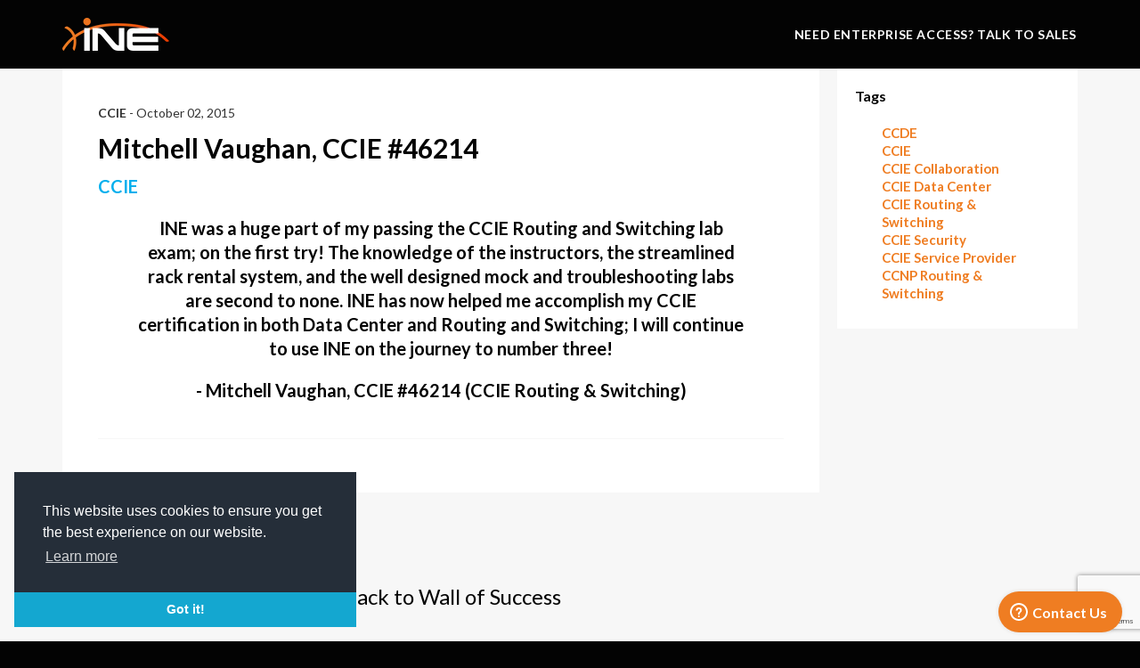

--- FILE ---
content_type: text/html; charset=utf-8
request_url: https://www.google.com/recaptcha/api2/anchor?ar=1&k=6Lcf03McAAAAAI5Ly6Vmri32IJS1pt6PZb3J6yZY&co=aHR0cHM6Ly9zaG9wLmluZS5jb206NDQz&hl=en&v=9TiwnJFHeuIw_s0wSd3fiKfN&size=invisible&anchor-ms=20000&execute-ms=30000&cb=cr2nl56n1cac
body_size: 48266
content:
<!DOCTYPE HTML><html dir="ltr" lang="en"><head><meta http-equiv="Content-Type" content="text/html; charset=UTF-8">
<meta http-equiv="X-UA-Compatible" content="IE=edge">
<title>reCAPTCHA</title>
<style type="text/css">
/* cyrillic-ext */
@font-face {
  font-family: 'Roboto';
  font-style: normal;
  font-weight: 400;
  font-stretch: 100%;
  src: url(//fonts.gstatic.com/s/roboto/v48/KFO7CnqEu92Fr1ME7kSn66aGLdTylUAMa3GUBHMdazTgWw.woff2) format('woff2');
  unicode-range: U+0460-052F, U+1C80-1C8A, U+20B4, U+2DE0-2DFF, U+A640-A69F, U+FE2E-FE2F;
}
/* cyrillic */
@font-face {
  font-family: 'Roboto';
  font-style: normal;
  font-weight: 400;
  font-stretch: 100%;
  src: url(//fonts.gstatic.com/s/roboto/v48/KFO7CnqEu92Fr1ME7kSn66aGLdTylUAMa3iUBHMdazTgWw.woff2) format('woff2');
  unicode-range: U+0301, U+0400-045F, U+0490-0491, U+04B0-04B1, U+2116;
}
/* greek-ext */
@font-face {
  font-family: 'Roboto';
  font-style: normal;
  font-weight: 400;
  font-stretch: 100%;
  src: url(//fonts.gstatic.com/s/roboto/v48/KFO7CnqEu92Fr1ME7kSn66aGLdTylUAMa3CUBHMdazTgWw.woff2) format('woff2');
  unicode-range: U+1F00-1FFF;
}
/* greek */
@font-face {
  font-family: 'Roboto';
  font-style: normal;
  font-weight: 400;
  font-stretch: 100%;
  src: url(//fonts.gstatic.com/s/roboto/v48/KFO7CnqEu92Fr1ME7kSn66aGLdTylUAMa3-UBHMdazTgWw.woff2) format('woff2');
  unicode-range: U+0370-0377, U+037A-037F, U+0384-038A, U+038C, U+038E-03A1, U+03A3-03FF;
}
/* math */
@font-face {
  font-family: 'Roboto';
  font-style: normal;
  font-weight: 400;
  font-stretch: 100%;
  src: url(//fonts.gstatic.com/s/roboto/v48/KFO7CnqEu92Fr1ME7kSn66aGLdTylUAMawCUBHMdazTgWw.woff2) format('woff2');
  unicode-range: U+0302-0303, U+0305, U+0307-0308, U+0310, U+0312, U+0315, U+031A, U+0326-0327, U+032C, U+032F-0330, U+0332-0333, U+0338, U+033A, U+0346, U+034D, U+0391-03A1, U+03A3-03A9, U+03B1-03C9, U+03D1, U+03D5-03D6, U+03F0-03F1, U+03F4-03F5, U+2016-2017, U+2034-2038, U+203C, U+2040, U+2043, U+2047, U+2050, U+2057, U+205F, U+2070-2071, U+2074-208E, U+2090-209C, U+20D0-20DC, U+20E1, U+20E5-20EF, U+2100-2112, U+2114-2115, U+2117-2121, U+2123-214F, U+2190, U+2192, U+2194-21AE, U+21B0-21E5, U+21F1-21F2, U+21F4-2211, U+2213-2214, U+2216-22FF, U+2308-230B, U+2310, U+2319, U+231C-2321, U+2336-237A, U+237C, U+2395, U+239B-23B7, U+23D0, U+23DC-23E1, U+2474-2475, U+25AF, U+25B3, U+25B7, U+25BD, U+25C1, U+25CA, U+25CC, U+25FB, U+266D-266F, U+27C0-27FF, U+2900-2AFF, U+2B0E-2B11, U+2B30-2B4C, U+2BFE, U+3030, U+FF5B, U+FF5D, U+1D400-1D7FF, U+1EE00-1EEFF;
}
/* symbols */
@font-face {
  font-family: 'Roboto';
  font-style: normal;
  font-weight: 400;
  font-stretch: 100%;
  src: url(//fonts.gstatic.com/s/roboto/v48/KFO7CnqEu92Fr1ME7kSn66aGLdTylUAMaxKUBHMdazTgWw.woff2) format('woff2');
  unicode-range: U+0001-000C, U+000E-001F, U+007F-009F, U+20DD-20E0, U+20E2-20E4, U+2150-218F, U+2190, U+2192, U+2194-2199, U+21AF, U+21E6-21F0, U+21F3, U+2218-2219, U+2299, U+22C4-22C6, U+2300-243F, U+2440-244A, U+2460-24FF, U+25A0-27BF, U+2800-28FF, U+2921-2922, U+2981, U+29BF, U+29EB, U+2B00-2BFF, U+4DC0-4DFF, U+FFF9-FFFB, U+10140-1018E, U+10190-1019C, U+101A0, U+101D0-101FD, U+102E0-102FB, U+10E60-10E7E, U+1D2C0-1D2D3, U+1D2E0-1D37F, U+1F000-1F0FF, U+1F100-1F1AD, U+1F1E6-1F1FF, U+1F30D-1F30F, U+1F315, U+1F31C, U+1F31E, U+1F320-1F32C, U+1F336, U+1F378, U+1F37D, U+1F382, U+1F393-1F39F, U+1F3A7-1F3A8, U+1F3AC-1F3AF, U+1F3C2, U+1F3C4-1F3C6, U+1F3CA-1F3CE, U+1F3D4-1F3E0, U+1F3ED, U+1F3F1-1F3F3, U+1F3F5-1F3F7, U+1F408, U+1F415, U+1F41F, U+1F426, U+1F43F, U+1F441-1F442, U+1F444, U+1F446-1F449, U+1F44C-1F44E, U+1F453, U+1F46A, U+1F47D, U+1F4A3, U+1F4B0, U+1F4B3, U+1F4B9, U+1F4BB, U+1F4BF, U+1F4C8-1F4CB, U+1F4D6, U+1F4DA, U+1F4DF, U+1F4E3-1F4E6, U+1F4EA-1F4ED, U+1F4F7, U+1F4F9-1F4FB, U+1F4FD-1F4FE, U+1F503, U+1F507-1F50B, U+1F50D, U+1F512-1F513, U+1F53E-1F54A, U+1F54F-1F5FA, U+1F610, U+1F650-1F67F, U+1F687, U+1F68D, U+1F691, U+1F694, U+1F698, U+1F6AD, U+1F6B2, U+1F6B9-1F6BA, U+1F6BC, U+1F6C6-1F6CF, U+1F6D3-1F6D7, U+1F6E0-1F6EA, U+1F6F0-1F6F3, U+1F6F7-1F6FC, U+1F700-1F7FF, U+1F800-1F80B, U+1F810-1F847, U+1F850-1F859, U+1F860-1F887, U+1F890-1F8AD, U+1F8B0-1F8BB, U+1F8C0-1F8C1, U+1F900-1F90B, U+1F93B, U+1F946, U+1F984, U+1F996, U+1F9E9, U+1FA00-1FA6F, U+1FA70-1FA7C, U+1FA80-1FA89, U+1FA8F-1FAC6, U+1FACE-1FADC, U+1FADF-1FAE9, U+1FAF0-1FAF8, U+1FB00-1FBFF;
}
/* vietnamese */
@font-face {
  font-family: 'Roboto';
  font-style: normal;
  font-weight: 400;
  font-stretch: 100%;
  src: url(//fonts.gstatic.com/s/roboto/v48/KFO7CnqEu92Fr1ME7kSn66aGLdTylUAMa3OUBHMdazTgWw.woff2) format('woff2');
  unicode-range: U+0102-0103, U+0110-0111, U+0128-0129, U+0168-0169, U+01A0-01A1, U+01AF-01B0, U+0300-0301, U+0303-0304, U+0308-0309, U+0323, U+0329, U+1EA0-1EF9, U+20AB;
}
/* latin-ext */
@font-face {
  font-family: 'Roboto';
  font-style: normal;
  font-weight: 400;
  font-stretch: 100%;
  src: url(//fonts.gstatic.com/s/roboto/v48/KFO7CnqEu92Fr1ME7kSn66aGLdTylUAMa3KUBHMdazTgWw.woff2) format('woff2');
  unicode-range: U+0100-02BA, U+02BD-02C5, U+02C7-02CC, U+02CE-02D7, U+02DD-02FF, U+0304, U+0308, U+0329, U+1D00-1DBF, U+1E00-1E9F, U+1EF2-1EFF, U+2020, U+20A0-20AB, U+20AD-20C0, U+2113, U+2C60-2C7F, U+A720-A7FF;
}
/* latin */
@font-face {
  font-family: 'Roboto';
  font-style: normal;
  font-weight: 400;
  font-stretch: 100%;
  src: url(//fonts.gstatic.com/s/roboto/v48/KFO7CnqEu92Fr1ME7kSn66aGLdTylUAMa3yUBHMdazQ.woff2) format('woff2');
  unicode-range: U+0000-00FF, U+0131, U+0152-0153, U+02BB-02BC, U+02C6, U+02DA, U+02DC, U+0304, U+0308, U+0329, U+2000-206F, U+20AC, U+2122, U+2191, U+2193, U+2212, U+2215, U+FEFF, U+FFFD;
}
/* cyrillic-ext */
@font-face {
  font-family: 'Roboto';
  font-style: normal;
  font-weight: 500;
  font-stretch: 100%;
  src: url(//fonts.gstatic.com/s/roboto/v48/KFO7CnqEu92Fr1ME7kSn66aGLdTylUAMa3GUBHMdazTgWw.woff2) format('woff2');
  unicode-range: U+0460-052F, U+1C80-1C8A, U+20B4, U+2DE0-2DFF, U+A640-A69F, U+FE2E-FE2F;
}
/* cyrillic */
@font-face {
  font-family: 'Roboto';
  font-style: normal;
  font-weight: 500;
  font-stretch: 100%;
  src: url(//fonts.gstatic.com/s/roboto/v48/KFO7CnqEu92Fr1ME7kSn66aGLdTylUAMa3iUBHMdazTgWw.woff2) format('woff2');
  unicode-range: U+0301, U+0400-045F, U+0490-0491, U+04B0-04B1, U+2116;
}
/* greek-ext */
@font-face {
  font-family: 'Roboto';
  font-style: normal;
  font-weight: 500;
  font-stretch: 100%;
  src: url(//fonts.gstatic.com/s/roboto/v48/KFO7CnqEu92Fr1ME7kSn66aGLdTylUAMa3CUBHMdazTgWw.woff2) format('woff2');
  unicode-range: U+1F00-1FFF;
}
/* greek */
@font-face {
  font-family: 'Roboto';
  font-style: normal;
  font-weight: 500;
  font-stretch: 100%;
  src: url(//fonts.gstatic.com/s/roboto/v48/KFO7CnqEu92Fr1ME7kSn66aGLdTylUAMa3-UBHMdazTgWw.woff2) format('woff2');
  unicode-range: U+0370-0377, U+037A-037F, U+0384-038A, U+038C, U+038E-03A1, U+03A3-03FF;
}
/* math */
@font-face {
  font-family: 'Roboto';
  font-style: normal;
  font-weight: 500;
  font-stretch: 100%;
  src: url(//fonts.gstatic.com/s/roboto/v48/KFO7CnqEu92Fr1ME7kSn66aGLdTylUAMawCUBHMdazTgWw.woff2) format('woff2');
  unicode-range: U+0302-0303, U+0305, U+0307-0308, U+0310, U+0312, U+0315, U+031A, U+0326-0327, U+032C, U+032F-0330, U+0332-0333, U+0338, U+033A, U+0346, U+034D, U+0391-03A1, U+03A3-03A9, U+03B1-03C9, U+03D1, U+03D5-03D6, U+03F0-03F1, U+03F4-03F5, U+2016-2017, U+2034-2038, U+203C, U+2040, U+2043, U+2047, U+2050, U+2057, U+205F, U+2070-2071, U+2074-208E, U+2090-209C, U+20D0-20DC, U+20E1, U+20E5-20EF, U+2100-2112, U+2114-2115, U+2117-2121, U+2123-214F, U+2190, U+2192, U+2194-21AE, U+21B0-21E5, U+21F1-21F2, U+21F4-2211, U+2213-2214, U+2216-22FF, U+2308-230B, U+2310, U+2319, U+231C-2321, U+2336-237A, U+237C, U+2395, U+239B-23B7, U+23D0, U+23DC-23E1, U+2474-2475, U+25AF, U+25B3, U+25B7, U+25BD, U+25C1, U+25CA, U+25CC, U+25FB, U+266D-266F, U+27C0-27FF, U+2900-2AFF, U+2B0E-2B11, U+2B30-2B4C, U+2BFE, U+3030, U+FF5B, U+FF5D, U+1D400-1D7FF, U+1EE00-1EEFF;
}
/* symbols */
@font-face {
  font-family: 'Roboto';
  font-style: normal;
  font-weight: 500;
  font-stretch: 100%;
  src: url(//fonts.gstatic.com/s/roboto/v48/KFO7CnqEu92Fr1ME7kSn66aGLdTylUAMaxKUBHMdazTgWw.woff2) format('woff2');
  unicode-range: U+0001-000C, U+000E-001F, U+007F-009F, U+20DD-20E0, U+20E2-20E4, U+2150-218F, U+2190, U+2192, U+2194-2199, U+21AF, U+21E6-21F0, U+21F3, U+2218-2219, U+2299, U+22C4-22C6, U+2300-243F, U+2440-244A, U+2460-24FF, U+25A0-27BF, U+2800-28FF, U+2921-2922, U+2981, U+29BF, U+29EB, U+2B00-2BFF, U+4DC0-4DFF, U+FFF9-FFFB, U+10140-1018E, U+10190-1019C, U+101A0, U+101D0-101FD, U+102E0-102FB, U+10E60-10E7E, U+1D2C0-1D2D3, U+1D2E0-1D37F, U+1F000-1F0FF, U+1F100-1F1AD, U+1F1E6-1F1FF, U+1F30D-1F30F, U+1F315, U+1F31C, U+1F31E, U+1F320-1F32C, U+1F336, U+1F378, U+1F37D, U+1F382, U+1F393-1F39F, U+1F3A7-1F3A8, U+1F3AC-1F3AF, U+1F3C2, U+1F3C4-1F3C6, U+1F3CA-1F3CE, U+1F3D4-1F3E0, U+1F3ED, U+1F3F1-1F3F3, U+1F3F5-1F3F7, U+1F408, U+1F415, U+1F41F, U+1F426, U+1F43F, U+1F441-1F442, U+1F444, U+1F446-1F449, U+1F44C-1F44E, U+1F453, U+1F46A, U+1F47D, U+1F4A3, U+1F4B0, U+1F4B3, U+1F4B9, U+1F4BB, U+1F4BF, U+1F4C8-1F4CB, U+1F4D6, U+1F4DA, U+1F4DF, U+1F4E3-1F4E6, U+1F4EA-1F4ED, U+1F4F7, U+1F4F9-1F4FB, U+1F4FD-1F4FE, U+1F503, U+1F507-1F50B, U+1F50D, U+1F512-1F513, U+1F53E-1F54A, U+1F54F-1F5FA, U+1F610, U+1F650-1F67F, U+1F687, U+1F68D, U+1F691, U+1F694, U+1F698, U+1F6AD, U+1F6B2, U+1F6B9-1F6BA, U+1F6BC, U+1F6C6-1F6CF, U+1F6D3-1F6D7, U+1F6E0-1F6EA, U+1F6F0-1F6F3, U+1F6F7-1F6FC, U+1F700-1F7FF, U+1F800-1F80B, U+1F810-1F847, U+1F850-1F859, U+1F860-1F887, U+1F890-1F8AD, U+1F8B0-1F8BB, U+1F8C0-1F8C1, U+1F900-1F90B, U+1F93B, U+1F946, U+1F984, U+1F996, U+1F9E9, U+1FA00-1FA6F, U+1FA70-1FA7C, U+1FA80-1FA89, U+1FA8F-1FAC6, U+1FACE-1FADC, U+1FADF-1FAE9, U+1FAF0-1FAF8, U+1FB00-1FBFF;
}
/* vietnamese */
@font-face {
  font-family: 'Roboto';
  font-style: normal;
  font-weight: 500;
  font-stretch: 100%;
  src: url(//fonts.gstatic.com/s/roboto/v48/KFO7CnqEu92Fr1ME7kSn66aGLdTylUAMa3OUBHMdazTgWw.woff2) format('woff2');
  unicode-range: U+0102-0103, U+0110-0111, U+0128-0129, U+0168-0169, U+01A0-01A1, U+01AF-01B0, U+0300-0301, U+0303-0304, U+0308-0309, U+0323, U+0329, U+1EA0-1EF9, U+20AB;
}
/* latin-ext */
@font-face {
  font-family: 'Roboto';
  font-style: normal;
  font-weight: 500;
  font-stretch: 100%;
  src: url(//fonts.gstatic.com/s/roboto/v48/KFO7CnqEu92Fr1ME7kSn66aGLdTylUAMa3KUBHMdazTgWw.woff2) format('woff2');
  unicode-range: U+0100-02BA, U+02BD-02C5, U+02C7-02CC, U+02CE-02D7, U+02DD-02FF, U+0304, U+0308, U+0329, U+1D00-1DBF, U+1E00-1E9F, U+1EF2-1EFF, U+2020, U+20A0-20AB, U+20AD-20C0, U+2113, U+2C60-2C7F, U+A720-A7FF;
}
/* latin */
@font-face {
  font-family: 'Roboto';
  font-style: normal;
  font-weight: 500;
  font-stretch: 100%;
  src: url(//fonts.gstatic.com/s/roboto/v48/KFO7CnqEu92Fr1ME7kSn66aGLdTylUAMa3yUBHMdazQ.woff2) format('woff2');
  unicode-range: U+0000-00FF, U+0131, U+0152-0153, U+02BB-02BC, U+02C6, U+02DA, U+02DC, U+0304, U+0308, U+0329, U+2000-206F, U+20AC, U+2122, U+2191, U+2193, U+2212, U+2215, U+FEFF, U+FFFD;
}
/* cyrillic-ext */
@font-face {
  font-family: 'Roboto';
  font-style: normal;
  font-weight: 900;
  font-stretch: 100%;
  src: url(//fonts.gstatic.com/s/roboto/v48/KFO7CnqEu92Fr1ME7kSn66aGLdTylUAMa3GUBHMdazTgWw.woff2) format('woff2');
  unicode-range: U+0460-052F, U+1C80-1C8A, U+20B4, U+2DE0-2DFF, U+A640-A69F, U+FE2E-FE2F;
}
/* cyrillic */
@font-face {
  font-family: 'Roboto';
  font-style: normal;
  font-weight: 900;
  font-stretch: 100%;
  src: url(//fonts.gstatic.com/s/roboto/v48/KFO7CnqEu92Fr1ME7kSn66aGLdTylUAMa3iUBHMdazTgWw.woff2) format('woff2');
  unicode-range: U+0301, U+0400-045F, U+0490-0491, U+04B0-04B1, U+2116;
}
/* greek-ext */
@font-face {
  font-family: 'Roboto';
  font-style: normal;
  font-weight: 900;
  font-stretch: 100%;
  src: url(//fonts.gstatic.com/s/roboto/v48/KFO7CnqEu92Fr1ME7kSn66aGLdTylUAMa3CUBHMdazTgWw.woff2) format('woff2');
  unicode-range: U+1F00-1FFF;
}
/* greek */
@font-face {
  font-family: 'Roboto';
  font-style: normal;
  font-weight: 900;
  font-stretch: 100%;
  src: url(//fonts.gstatic.com/s/roboto/v48/KFO7CnqEu92Fr1ME7kSn66aGLdTylUAMa3-UBHMdazTgWw.woff2) format('woff2');
  unicode-range: U+0370-0377, U+037A-037F, U+0384-038A, U+038C, U+038E-03A1, U+03A3-03FF;
}
/* math */
@font-face {
  font-family: 'Roboto';
  font-style: normal;
  font-weight: 900;
  font-stretch: 100%;
  src: url(//fonts.gstatic.com/s/roboto/v48/KFO7CnqEu92Fr1ME7kSn66aGLdTylUAMawCUBHMdazTgWw.woff2) format('woff2');
  unicode-range: U+0302-0303, U+0305, U+0307-0308, U+0310, U+0312, U+0315, U+031A, U+0326-0327, U+032C, U+032F-0330, U+0332-0333, U+0338, U+033A, U+0346, U+034D, U+0391-03A1, U+03A3-03A9, U+03B1-03C9, U+03D1, U+03D5-03D6, U+03F0-03F1, U+03F4-03F5, U+2016-2017, U+2034-2038, U+203C, U+2040, U+2043, U+2047, U+2050, U+2057, U+205F, U+2070-2071, U+2074-208E, U+2090-209C, U+20D0-20DC, U+20E1, U+20E5-20EF, U+2100-2112, U+2114-2115, U+2117-2121, U+2123-214F, U+2190, U+2192, U+2194-21AE, U+21B0-21E5, U+21F1-21F2, U+21F4-2211, U+2213-2214, U+2216-22FF, U+2308-230B, U+2310, U+2319, U+231C-2321, U+2336-237A, U+237C, U+2395, U+239B-23B7, U+23D0, U+23DC-23E1, U+2474-2475, U+25AF, U+25B3, U+25B7, U+25BD, U+25C1, U+25CA, U+25CC, U+25FB, U+266D-266F, U+27C0-27FF, U+2900-2AFF, U+2B0E-2B11, U+2B30-2B4C, U+2BFE, U+3030, U+FF5B, U+FF5D, U+1D400-1D7FF, U+1EE00-1EEFF;
}
/* symbols */
@font-face {
  font-family: 'Roboto';
  font-style: normal;
  font-weight: 900;
  font-stretch: 100%;
  src: url(//fonts.gstatic.com/s/roboto/v48/KFO7CnqEu92Fr1ME7kSn66aGLdTylUAMaxKUBHMdazTgWw.woff2) format('woff2');
  unicode-range: U+0001-000C, U+000E-001F, U+007F-009F, U+20DD-20E0, U+20E2-20E4, U+2150-218F, U+2190, U+2192, U+2194-2199, U+21AF, U+21E6-21F0, U+21F3, U+2218-2219, U+2299, U+22C4-22C6, U+2300-243F, U+2440-244A, U+2460-24FF, U+25A0-27BF, U+2800-28FF, U+2921-2922, U+2981, U+29BF, U+29EB, U+2B00-2BFF, U+4DC0-4DFF, U+FFF9-FFFB, U+10140-1018E, U+10190-1019C, U+101A0, U+101D0-101FD, U+102E0-102FB, U+10E60-10E7E, U+1D2C0-1D2D3, U+1D2E0-1D37F, U+1F000-1F0FF, U+1F100-1F1AD, U+1F1E6-1F1FF, U+1F30D-1F30F, U+1F315, U+1F31C, U+1F31E, U+1F320-1F32C, U+1F336, U+1F378, U+1F37D, U+1F382, U+1F393-1F39F, U+1F3A7-1F3A8, U+1F3AC-1F3AF, U+1F3C2, U+1F3C4-1F3C6, U+1F3CA-1F3CE, U+1F3D4-1F3E0, U+1F3ED, U+1F3F1-1F3F3, U+1F3F5-1F3F7, U+1F408, U+1F415, U+1F41F, U+1F426, U+1F43F, U+1F441-1F442, U+1F444, U+1F446-1F449, U+1F44C-1F44E, U+1F453, U+1F46A, U+1F47D, U+1F4A3, U+1F4B0, U+1F4B3, U+1F4B9, U+1F4BB, U+1F4BF, U+1F4C8-1F4CB, U+1F4D6, U+1F4DA, U+1F4DF, U+1F4E3-1F4E6, U+1F4EA-1F4ED, U+1F4F7, U+1F4F9-1F4FB, U+1F4FD-1F4FE, U+1F503, U+1F507-1F50B, U+1F50D, U+1F512-1F513, U+1F53E-1F54A, U+1F54F-1F5FA, U+1F610, U+1F650-1F67F, U+1F687, U+1F68D, U+1F691, U+1F694, U+1F698, U+1F6AD, U+1F6B2, U+1F6B9-1F6BA, U+1F6BC, U+1F6C6-1F6CF, U+1F6D3-1F6D7, U+1F6E0-1F6EA, U+1F6F0-1F6F3, U+1F6F7-1F6FC, U+1F700-1F7FF, U+1F800-1F80B, U+1F810-1F847, U+1F850-1F859, U+1F860-1F887, U+1F890-1F8AD, U+1F8B0-1F8BB, U+1F8C0-1F8C1, U+1F900-1F90B, U+1F93B, U+1F946, U+1F984, U+1F996, U+1F9E9, U+1FA00-1FA6F, U+1FA70-1FA7C, U+1FA80-1FA89, U+1FA8F-1FAC6, U+1FACE-1FADC, U+1FADF-1FAE9, U+1FAF0-1FAF8, U+1FB00-1FBFF;
}
/* vietnamese */
@font-face {
  font-family: 'Roboto';
  font-style: normal;
  font-weight: 900;
  font-stretch: 100%;
  src: url(//fonts.gstatic.com/s/roboto/v48/KFO7CnqEu92Fr1ME7kSn66aGLdTylUAMa3OUBHMdazTgWw.woff2) format('woff2');
  unicode-range: U+0102-0103, U+0110-0111, U+0128-0129, U+0168-0169, U+01A0-01A1, U+01AF-01B0, U+0300-0301, U+0303-0304, U+0308-0309, U+0323, U+0329, U+1EA0-1EF9, U+20AB;
}
/* latin-ext */
@font-face {
  font-family: 'Roboto';
  font-style: normal;
  font-weight: 900;
  font-stretch: 100%;
  src: url(//fonts.gstatic.com/s/roboto/v48/KFO7CnqEu92Fr1ME7kSn66aGLdTylUAMa3KUBHMdazTgWw.woff2) format('woff2');
  unicode-range: U+0100-02BA, U+02BD-02C5, U+02C7-02CC, U+02CE-02D7, U+02DD-02FF, U+0304, U+0308, U+0329, U+1D00-1DBF, U+1E00-1E9F, U+1EF2-1EFF, U+2020, U+20A0-20AB, U+20AD-20C0, U+2113, U+2C60-2C7F, U+A720-A7FF;
}
/* latin */
@font-face {
  font-family: 'Roboto';
  font-style: normal;
  font-weight: 900;
  font-stretch: 100%;
  src: url(//fonts.gstatic.com/s/roboto/v48/KFO7CnqEu92Fr1ME7kSn66aGLdTylUAMa3yUBHMdazQ.woff2) format('woff2');
  unicode-range: U+0000-00FF, U+0131, U+0152-0153, U+02BB-02BC, U+02C6, U+02DA, U+02DC, U+0304, U+0308, U+0329, U+2000-206F, U+20AC, U+2122, U+2191, U+2193, U+2212, U+2215, U+FEFF, U+FFFD;
}

</style>
<link rel="stylesheet" type="text/css" href="https://www.gstatic.com/recaptcha/releases/9TiwnJFHeuIw_s0wSd3fiKfN/styles__ltr.css">
<script nonce="Xp3z_tDa2OlD1WiMRWPKsA" type="text/javascript">window['__recaptcha_api'] = 'https://www.google.com/recaptcha/api2/';</script>
<script type="text/javascript" src="https://www.gstatic.com/recaptcha/releases/9TiwnJFHeuIw_s0wSd3fiKfN/recaptcha__en.js" nonce="Xp3z_tDa2OlD1WiMRWPKsA">
      
    </script></head>
<body><div id="rc-anchor-alert" class="rc-anchor-alert"></div>
<input type="hidden" id="recaptcha-token" value="[base64]">
<script type="text/javascript" nonce="Xp3z_tDa2OlD1WiMRWPKsA">
      recaptcha.anchor.Main.init("[\x22ainput\x22,[\x22bgdata\x22,\x22\x22,\[base64]/[base64]/[base64]/[base64]/[base64]/[base64]/[base64]/[base64]/[base64]/[base64]\\u003d\x22,\[base64]\x22,\x22fl5tEwxoGUctw7XChy8Zw5TDj2/Di8Oswp8Sw7DCpW4fGxfDuE8FPVPDiBIPw4oPPRnCpcOdwo7CnyxYw5dfw6DDl8KkwoPCt3HCoMOYwroPwp7CtcO9aMKhOg0Aw78xBcKzWcKvXi59SsKkwp/CpwfDmlpyw6BRI8K4w63Dn8OSw595WMOnw7TCg0LCnk4+Q2Qlw6FnAkfCrsK9w7FyMihIW3Edwpt1w5wAAcKlNi9VwpgSw7tiYxDDvMOxwqN/w4TDjmNOXsOrbG1/SsOEw7/DvsOuA8KNGcOzScKaw60bHnZOwoJsC3HCnSTCrcKhw64FwrcqwqsCC07CpsKuXRYzwqrDoMKCwokRwq3DjsOHw51HbQ4Xw6ICw5LCjsKHasOBwpFxccK8w5hbOcOIw7ZwLj3ClW/Cuy7Cu8KoS8O5w7LDkSx2w4EHw40+wrRCw61Mw75cwqUHwrrCgQDCgjLCsADCjlZiwotxZMKKwoJkDAJdESQCw5NtwpAPwrHCn21AcsK0TMKOQ8OXw5HDsWRPL8OiwrvCtsK3w6DCi8K9w7TDqWFQwrg/DgbCt8K/w7JJBsKgQWVhwpI5ZcOYwoHClmsuwqXCvWnDrcOaw6kZMiPDmMKxwpYAWjnDmcOaGsOEdMOvw4MEw5gXNx3DlMOPPsOgNMOSLG7DoGkow5bCvcOKD07Co17Ckid/[base64]/ChmhPYsKNwrjCtcOjEQBKCMOsw7xiwp3CnsKeFV7Cu3rCusKgw6FJw5jDn8KJesK9IQ/DksOGDEPCpsObwq/CtcKBwqRaw5XCpsK+VMKjbMKBcXTDi8OQasK9wpw2Zgxzw67DgMOWKnMlEcOlw6AMwpTCnMOzNMOww44Pw4QPXWFVw5dyw658Jwlqw4wiwq/Cj8KYwozChsOJFEjDhknDv8OCw64Mwo9bwosTw54Xw5dTwqvDvcOeWcKSY8OZWn4pwrXDgsKDw7bCrMOfwqByw6DCncOnQwg4KsKWHcOFA0cnwrbDhsO5IMOpZjwzw5HCu2/CjWhCKcKdVSlDwpHCg8Kbw67Du25rwpE9wrbDrHTCuBvCscOCwqXCqR1MQ8KFwrjCmwXCtwI7w55Fw6bDusOKNAhSw6gGwqrDmMOow7MbCkbDtsOpWcOPOsKVIEo/FA44IsOPw4wJBDXCg8KFeMKFacK0wqfDmMOdwoJLHcKqEMKUJ2dnTsKkGMKJAMKKw7U/[base64]/LDMYcwsRwrMswr/ChX14NsKRw69XXMKWw5TCjsObwpTDigVXwqRuw50kw5lUZgLDgSU8KcKGwoPDhS3DlUpwFA3CvMOPIsO2w7PCkl3Chk9gw7pIwpnCmj/DnBLCncKHJsOhwo8qZFvCpcOaIcKxPcKjd8OkfsOMQMKVw5PCo0Row6FTY2MEwo9Mw4EbN1kvPcKNN8Ozw4nDpMKzdF/[base64]/CrMK7XUHCuzjCscKiCihgZB0AdsKfw6x5wqNfAQjCoVFuw5HCgBV9wqnDvBXDtMOMPSgawpgYUF0jwpI1asOQe8Kow6FtP8OrGiPCug5QPBTDhsOLCsOsan85dSvDv8O5NEDCnlzCgVfDp04bwpTDm8OpQsOWw5jDt8O/w4nDtW4Yw7XCnATDnALCrS1zw74jw5rDn8OxwpjDncO+SMKhw5DDnMOhwpHDgVJUeT/CjcKtcsOawqlyclB3w5NmLXLDjMOtw5rDusOuG3TCkBzDnEbCpcOKwosudQLDmMOgw5lfw7DDrU4KP8KLw5c4Fz/Dl3ptwpHCs8OpKsKkc8K3w74PQ8K/[base64]/DvWTDqlfCmRs+E8OuDcK0w43DtcKccxbDoMK0UkLDgMOfOsOXJQgKE8O2wqPDh8K1wrvCgH/Dh8OZCMKQw5XDsMKqacOYFsKqw6d2HnQSw4bDiwLCrsKaRRXDin7CuD04wp/DkW5HAsKVw4/CtjjCp004w69PwoXCsWfCgRnDo1bDpMK8IsOTw6kSLcOYZgvDosOQw5bCq20bPcOMw5rDonHCk1BKEsKxV17DvMK6WQbDtxLDhcKPEMOlw7dJHibDqwfChzFJw6zDnUHDisOCwqsNQDxCGSdOHl0+KsK1wog/QU/ClMO4w43DscKQw4nDvH7Cv8KYw7/DkMKDw6sIRi/DsUQFw4rDl8OgAMO/[base64]/Cn8KTYX1yNcOVH8ORw5okw7bCuMKrJDRpw5/CmlFwwp4gPcObahk5aRV7bsKuw5rChcO7wq/CvMOfw6FWwrRcYhvDm8KBQRLClDxjwqZ6b8Ktwo3CjMKhw5TDksKvw70kwqtcw7/DvMKCdMK7woTDjg84bGTDmsOgw4VMw5F8wrYVwrHCjhM5bDkeIGxPfMO8N8Oad8O4woTCrcKnMMOAw7BkwoN+wrcQDRrCkjAlVwnCqB/CqsKAwqPCrilpU8O5w7vCnsKVRMO0wrfDvmF9w6LCq1MEw6VjMMO6O27CrmUUHMO4IcK0H8Kxw7UCwoILd8K9w5jCvMOJFUPDisKKw5TCssOjw6F/woN4WU87wo/DpGohOcKhVcK9d8Ofw4RYcRbClE56OUB3wo3DlsK2w7ZwF8KKPxRaPiYbY8KffCowHsOUVMOsCWlGHMKzw4DCrcKpw5vCs8OaNkrDosKIw4fDhDhBwqkEwoLDqEPDr3nDi8Ozw7jCqVsPVnNqwooQBivDvVHCsnNmPWhATcKySMKLwqHChE8ANx/[base64]/wrjCrcOwwqJQw6JxUygvw5nCi8OUK8Ouw6hZwpDDtVfCizPCmsOQw6nDv8O4S8KHwqASwpjCu8OWwqJFwrPDhC7DhjjDrUAWwofDhEDCtT9wcMKWTsK/w7BMw5LCnMOIRMK6Ln1FbcOZw4jDncONw7LDrcKzw77CgcOqO8KObD/[base64]/CrQosW8OuRcORRS5Aeh3DsBHClsKPwpHDvxVJw4nDjsK+IcKvKsOEdcKywrXCnUbDpsOFw5xvw59Bwq/CnB3CuwUOHcODw7nCn8Ksw5YOaMOFw7vCscOic0jDnznDjn/DvV0tXnHDqcO9wpVtPGjDrG9VEQMGw5ZJwqjCi1JrfMOQwrh6ZsK3eBMFw4YKecK5w6M8wrF2ekJ/S8OuwpdLf1zDlsKQC8KIw4kjH8O/wqsyb0zDo13CiwPDjjvCgGIfw7JyScOtwoBnwp8jQxjCmcOrOMOPw7vCimjDuj1Qw4nDjX/DuFvChMO6w6/CrDpNXH3Dr8OVwr5/wpJnA8KdKhbDosKAwqnDtQIBA1HDvcOHw6hvMHTCqcOuwr92w57DnMO8R2dlfcK1w7xxwpLDscKnBMKgw57DocKnw6BdAXdKwozDjArDm8KBw7HDvMK9PcKNwqDCqHUsw67ClVM2wqLCuygBwq4/woPDtC8mwpBkw5rCnsO6JibDoWTDnifCghBHwqDDvhPDvkbCtUTCvsKTw43CiHAuWcOzwr/DhDFIwojDmjHCujnDksKYacOYeEvClcKQwrfDrmDCqEEXwpQawrPCqcKlVcKyA8OcKMOZwrZiwqxYw5wmw7EQw43Dk07Ci8KKwqTDtcK4w7LDtMOYw6hhDgDDjX9Xw5AOJMObwrc/asO6Yh17wrgQw4B3wqnDnF7DnCDDrGXDl0oxdgZWFcK6ehDCn8Ojw7pyN8O2WMOPw5/Dj0DCsMOwbMOaw749wpgEHSkcw6VQwqgvHcOYfcOMDRI4wrPCo8Omw5PCnMOZOcKrw4vDusOnG8KsOEXCoyHDpCfDvnPDnsK+w7vClcKKw5HDiQJPPCx0cMKXw4TCkSB2wqVPQQnDljfDm8OSwrTCqD7DmVnCq8Kqw77DnMKNw7/DjSICc8OjS8K7HSrDvj3DjlrDm8O+WDzCmRFpwoEOw63DvcOrV2BewoZjw7LDnF/[base64]/DucOKwplhw57CryzCmMKzwpbCnF/CpcKYwo9hwpvDuBRhw7whMXrDocK4woLCoCMyQsOlQ8KMdht+ORjDgcKBw7rCmsKxwrdewpTDmsOMVzc3wr7CrnfCg8KEwpc5EMKjwqvDncKLMR/DjMKHSGrCvAU9woHDjCUFw6dsw4orwoImw6zDkMKVBsK/[base64]/Dv07DpDTDicKBJmN0wrpVw40hw4vCtStaw7bCksKcwow7MMOuwovDrUUjwoZmFVrCqEQfwoAWFRNnUg7DpAVZPxl7w4kSwrZQw4XDlMKkw5TDmE7Dky96w67Ct39xWAHCgsO7dBkrw7B0XxXCp8OcwpTDrk/DhsKBwqZ4w6XCt8OtKMKOwrosw6fDksKXWcKtFMOcw6fCszrDk8KXIsKXwo9Yw4gjO8O5w4U6w6caw7DDoVPDhzfDqltTfMK6EcKCFsKywq9THlpRIcK9ai/CrhZhBcKnwoZGAxEdwpPCszHCrsKGHMOwwoPDsCjDlsOow5PDiT8xw4XDkTzDqsOUwq0vSMKQacOLw4jCtTtxI8Ktwr4zIMOlwppswp9NNm0swqHCjcKswpA5SMKKw5fClCsZRsOsw7IJGsKzwrpMMMO/wprDkHjCkcOTEcOYKEPDhT0Xw7TCqmTDsWZzw7BzTlBdeSYMw7lIYxRXw67DnxVNP8OeHcKyCAFZCx3DrcOpw7xMwofDmmMdwqXDtjN1GMKeU8K+bg3CsWzDvMOrDMKOwrLDr8OyHcKmV8K1P0Yqw71Ww6XCggZzKsO2woAYwpLClcKkGy/DqcOowrhnJ1zCliQTworDkFbDnMOULsO7M8OrL8ObGBHDoUZlMcKlb8OdwpjDqGZQNMOnwpBpPALCk8OXwqLDhcOzUmFhwoXCjHvCogF5w6Yrw5cDwpXCrwgQw4xewoR1w5bCuMK7wqpFJCx1D3ApNXXCuH/CqMO/wq98w5IVCsObw4hQRiEEwoUHw5XDl8KZwpR1BkDDisKYNMOubcKMw6PCiMO3PFnDhQ0qHMK5WcOFwoDCgkEtIARgHMKBe8KPHsKawqtHwq/CjMKtIzrCgsKnwqVVw5Y/w6jCj0w0w5IGeScQw5/[base64]/CkA3DpCYPw6/DilvCuwPCi8Oww6sMNypGw518MMK8XcKfw7XClmrDrQ/CjxfDuMOtw7HDucKwe8OFJ8Oaw4hAwpkQPEJpSMKZIsOJwpQ7QXxabEg/bMKHD1dDDgfCncKdw54rwrovVkvDosOYJ8OpMMK6wrnDicOVFwJQw4bCjQFtwpVkLcKIV8KuwobCvmbCv8O1bMKJwqFcVQ/DlsOuw51Mw5Yxw4vCmsOFbcK0QytWHcKww6jCp8OkwpkfdsOcw5zClMKqGGdHdsK4w4AawqN8WMOrw45dw5w0R8OBw6YAwohEEsOLwrgqwoPDszLCrF/CuMKpw5wgwrrDjAXDj1R3b8KCw7Bzw5zCn8K3w5vCoGnDpsKnw5pWXz3CtsOBw5zCoV3DhMO7wrXDnBzCjcK2fMOReGsWR13DjUbCv8KwXcK6EcKATk4yTwgmw6o+w7XCjcKoFsOpEcKuw5p6GwBNwpBADWDDiht/QkDCjhXDjsK/wr3DicOxw5V1CGvDncKQw4PDhksowpcwK8KQw5nCjgnCqD5OJsKDw4krPQsyLMKrc8K5Lm3DvR3CoEUYw6jCryMiw5PDkF1Aw6XDsEk/SUVqFCfCjMOCPCx5dsKqYTAbwpd4ADFjYGx5N1kWw7PDhcK3wqXCsy3Dmgdsw6Y1w73CjWTClMKZw4ozOi42OsKYw7PCmGdww53CqcOYS1HDgcObGMKIwqlVwpTDoWFeQjU3PW7CmVtaNcOTwpEEw41Xwox0woTCuMOFw6BcDFIYMcK9w4pDW8KBecOnIBjDo0kkw5/ClUTDiMKrCWfDhcO9wqjCkHYHw5DCv8KlWcObwrPDmBZbIVDCu8OWw7zDpsKFZSFLak4xZsKnwqrDsMK5w7zChk/DtyjDhMOHw6rDu1ZaWsKyesObQ1BWZcOGwqY8wpQKTXXDj8KaciNyBMKawrzDmzJkw647DnBnQGPCsWPCiMKIw4vDqcOsJiLDpMKRw6fCm8KaMzdEAVvCn8ONd1XCjiIIwqV3w6JbG1XDhsOFw6Z+F3JDWcKtwoNlSsK1wpl8dzYmG3fDtXESd8OTwp1/[base64]/wow8fsOlBMOewpnDicO6aTEgaWXCjCrCnwTDqsKzYMOPwpjCnMOfOihcFRHDiVkODSMjAcK8w5lrwoc1G0UmFMO0wo82dcO1wrNdYMOgwoM8w6/Cu3zCtQhVSMKRwq7CscOjw6vCo8OJwr3DtcK0w5/DnMKcwpNMwpVISsOvMcKcw5Jcwr/CgkdqdBJIM8KnLTBUcsKGICHDqCFbfX0XwqnCscOIw4XCtsKrSMOpIsKDfGZvw4Vhw63CnFwnPsK1U0XDpFXCg8KqG0vCpMKJHsOnfQVcIcOuI8OxP3vDmgo5wrI1wq8lbsOKw7LCtcK6wqrCnMOJw5AnwrVBw5nCnD/CosOEwoDChwbCs8OxwooYWsO2JG7ChMKMU8OuM8ORwqLCnDHCq8KkecKUGhpxw6/[base64]/Ct8OWwrhCw6zDkHbDh8KEFMK4NF/Ds8Kqe8OUwrbCuAfCs8O+Q8KxCE/CnD/CrsOcCTHCvAvDg8KQEcKdKlYjRmhUOlXCtsKWw4kAwo56GCFaw6LCjcK2w5DDssKsw7/CuigvDcONIwvDtFZFw43CvcO8VsOPwpfDtxTDkcKjwoFUPMK5woLDgcOpbSY5Z8Kow5/[base64]/w4gtA8OFBcKlwrPCgmVQw7PDjDBLw4XDpEXCvXo4wq8GQ8O/FsKqw6YYCAvCkhYpKcK8H1XDn8KbwpNJw40fwqlkw53Dh8Khw43Ch0PDgH9ZIMOZT3Z8REzDuENwwqPChRPCtsOAAjp5w5Ime0Jfw4PCv8OvG1XDl20nS8OzCMKTCcKJRsOxw4xFwp3DsnoxPk7Cg2LCsl/Dh3xAYcO/w5QEUcKMJkonw4zDv8KRHQZSbcOiN8KwwoPCqTvCr1gvLGVcwpzCgmnDvGPDmDRZNB5Cw4XCpVDDo8O8w70hw54icCREw6xlTntqKMKSw4oxw45Cw50EwoTCv8OJw6zDmkXDnAnDmcOVWWctHXrCssOyw7zDqE7Dk3Bweg/CjMOtacOLwrFqZsKLwqjDi8KyA8KkW8KDwrMqw7J7w7dbwo/CsErCj0w5T8KNwoN/w7wMMVtFwoAAw7XDjsKuw6HDt159bsKow5rCr2JBwpnCoMOsCsKLEWDCvzzCjz7CgsOTDUnDtsOPK8OHw6AUDgptRhHCvcKbRzHDjGQ2PWhRJU7CjF7DvMKvQ8O2JsKITETDvTDClRzDrVMewpcsQ8O7ScOVwq3DjBMYVGvDusKYa3ZDw6Mtwr0Aw5djSBIYw68Ubg/[base64]/DgyxIHgQeM3XDkMKtMRDDgsOlCcOKBjhnC8OZw792U8Kaw7Rdw4vCnRPDm8KcamHDgg/DsFjDmsKjw6JqJcKnwrvDt8OALcKOw7/DrcOiwpNEwrfDlcOiFTcUw7bCjU0bZhTCncOeOMO4GjoKQcKRScK/[base64]/[base64]/CAgBe8KaJMKQw6fCosKQw7rCncOmw5rClnnDqMK3wqBdAwzCnU/CucKgT8OJw6zDkURtw4PDlBxbwpnDnlDDoCshAcOjwpALw61Uw5jCisKrw5XCokB3fyfDnMORal9sdcKFw7UYIG/CjsOkwo/[base64]/DrMOQw4bDjDzDtsOYZAnDnC1uwpYxDcOgLHfDpnzCjihBBcOrVz7Cqkozw77CpRRJw4bCnyvDl21AwrpPbjYvwqQKwoVVGybDtmU6SMKGw71WwoLDvcO/X8Kha8KnwpnDjMOKbTNjw4DCicO3w5Rpw4HCvWXCisO3w45dw4hHw4vDqsO4w4g/QD3Cnj05woURw7DDq8O8woUJaHNqw5dKw4jDuFXChMOuw4d5wrlew4BbN8OQwpvDr01kwoBgZl0fwpvCunzDulV/w6s/[base64]/CscKewrzCncKeUcKdw4J8NcOKMcOjHMOoDsK4w7g6w5xCw4LDtsK8wrFxNcKRwrvCogUxPMKTw5tJw5QLwoZOwq9ldMOQVcOtOcOJcjdgUkZMRj/DmDzDscK/VMOrwoFaSRIbPsKEw6nDlALChF5LH8KBw6/Ct8OZw5jDlcKrAcOjw4/DjzrCoMKiworDmmkDBsOdwo5mwqJtw75/wqMzw61swoxyAEdSPsKKW8K6w41INcKvw7bCq8KRw4nDvMOgBMK/JAHDvMKsdgFlAsOnVAHDq8KfQsObQAVlE8OXCWQ7wqXDpj55acKdw79ow57DhcKWwp7CncKbw6nCmTfCrHXClsKxJQY/b3Aiwp3CtRPDkE3Ci3zCs8K9w7IbwoQ5w6hsWyh+YRrCunQzwqkqw6Rhw5jDhQfDtgLDisKCOXtQw7TDusOlw6vCpg/CtcKkdsOww4Zawp8xXWdUcsOuw6rDlMOywpzDmcO2O8OYaD7ClB8Hwr3CtcO4LMKzwpJvwo9pPMOSw5omS2HDo8OpwqFdVMOEOhbClsO8DQoWc0k5QVfCtHtPCUbDs8OCK051U8O4VMKvw7bCr2zDt8KQw4QXw4XCgD/Co8KtE3TCpsOofsK6UVbDvGDDom9vwpBow5Z+wpjClGfDssO4W3/Cl8O6HUzDpwTDkkI/wonDqSkFwqx+w4LCpEUPwrgvdcKVAsOIwqbDqiAew5PChsOeYsOawqFww5YUwqrCiBxUGn3Cu2bCsMKWw6rCoX3DsDAcMhgDMMKxwqwowqHDpsKqwrnDmXTCvQUgwowBX8KewovDgMKlw6LDtxs4wr5BL8KMwo/ClMOhalACwoIgCMKzesK3w5w2axnDokEDw5bCocKkc3khfG3CtcK2LsOfw43Dt8K5N8Obw6kcL8O2VBPDskbDnMKOScOkw7PCisKFw5ZGbCcDw4p7XwnCkcOaw41kPSnDjAvCkMO4woJ5cjsFwozCnSs9w5EUF3LDicOtw4/DgzFxw4I+wobCqhPCrgtew4rCmCrDi8K6w5QiZMKIwpXDij3Chk3DmcKAwoV3SWsrwo4wwpcOKMO8IcOnw6fDtj7Cjj3CrMK8SjlOd8KEwoLCn8OVwojDjcKUIjI6Ri3DiCzDn8OjQ38LQMKuesOew7nDisOLNsOEw6kOecKNwq1aN8Osw7fDlQ9/w5DDqsOCE8O/w7xuwq95w5XCu8KVecKOwoJsw7jDnsOvWH7DoFdew5rCrMKbZj3CmR7CiMKgWcOzeTzCncKRacOHXRQqwohnC8O8QyQLwpsdKB0Owq1Lwq1QEsOSHMOjw7MacUDCpgfCpyc1w6HDmcKQwrtZXcKdw5XDsCfDgAnCjnR9KcKtw7XCghbCvMOlC8KBIsKZw5s/wqFDDXxRPnXDiMO8Oh3DqMOewqrCvMOLFEVwScKXwr0jwoTCvWZ1bgVrwpguw4MKBUF6TsORw4FqUE7ChGnCoQQkw5DDmcO0w6dKw5PCgBUVw4/DpsO9OcKsAENmWmgfwq/DvgnDhSphVz3DlcOdZcKow7kiw4dRHMKAwpjDnF3DqxFpwpM3csOQAcKCw57CtQ9Mw7wjJBHDk8KtwqnDgkPDmsK0woQTw5xPN3/CpjApcwPDiWjCpMK7LcOqB8K9wrTCpsO6wpdWM8OdwpJKQ3PDpsKqIDTCrDlwNkHDk8O7w4LDq8OSwrJzwp/[base64]/[base64]/Ct2IUMiHDkRfDjsOLw4LCssOnwrDDsA8OwoTDlk7CjcO1wq0ZwoDDslx6TMKZT8Kqw4XChsK8HCPCjTRkwpXDocKRwqIFw4LDjlfDhMKvXXQILRIbeTY9acKBw5bCsANXa8O7wpQ7DsKGS0vCr8OCwqXCn8OIwrVOLX0jP0k/SUlXV8O7w787CwbCk8OQC8Oow6IccFHDtCzClV3Cq8KWwo3DmUB+YUsbw7NhKDrDsQZkw4MORcKpw7XDtXHCuMOhw4FWwrnCkcKPacKzJWnCtMOhw4/Dq8OBScKUw5PChsK/w4EnwqQhwqlNwr3ClcOKw71EworDq8KnwoHClgJmBcOrZcOUZjLDlkMSwpbCu2Itw7jCtjZvwoIew4PCsgbDrEtbCcKxwr9FKcOvMcK/B8KDwpssw4DCgE7CosOEChA8CjDDhEvCswJhwoBib8OLJmR3Q8OCwqzCiE5FwqJiw6bClFx+w5TDqDUMOAfDgcOyw4YWAMO6wp/DlcORw6pWK0nDiz8dAEIECcOnJ1RZRVHCt8OASQ5TYFBrwoXCosO3w5vCucOlZl4nCsKSwrQKwrkZw4vDt8KZPxzCoCIpRcOlGmPCr8OdI0XDhcKXOcOuw4Fewr7ChU/CmAzDhC/ChFDDgE/Co8KKaRQ6w451w6gwLcKETcKiEjkQGCjCghvDtQjCk27DpljClcKxwqVxw6TCkMKNKA/[base64]/DncOOw4k+ATDChMK+w64TYh/DrMOGQDlowowgVGdHDMObw73DmcKqw51gw5ksfyLCtA4WXsOfw6VkU8Oxw5gawrUsXsK6wq13IBo5w7lAScKiw5JXw4zCjcKuGXrCnsKkRSMBw4cyw7hBXDbCocOVPm3DiiMTMT49UDQ6wrRrbBrDvjzDp8KPMnVZTsKTYcK/wp1UB1TDnlPDt2cXw6ByVVrDmcKIw4bCvwTCiMOcQcOWw4UbOANSDDPDnAZMwprDi8KPJwjDsMK9bQV5JcOtw7zDjMKgw5fCpC7CrsOcB33ChMOmw6wswrnCjS3CssOQJcORw4s9LjUYwpHCuDtIbj/DkQM5fEQQw6APw7TDn8OGw7ABEThgATYmw47DhEHCs2IVCsKQKATDl8OrYizDiRrDosKyQhl1WcKZw4PDjmpqw6vDiMKIfsOiw4HCmcOaw7t+wqXDp8KGUhLCnxlawq/DpsKYw5RYZV/[base64]/Ct8Otwq4ww7rCjcK4MFLDjcKnWEnDq1HDgBPDpiBVw6U3w6LCqzZIw7TCqwNqKgnCpBIKGHvDvjN8w6jDqMODTcKOwqrDq8OmAsKyecKnw5xXw7V8woDCgjbCgDExwrHDjzoBwoDDrA3Ch8OxYsOmfF8zR8K/[base64]/CncOvLSYGBg/DrnF0wrfClsKrTcO0cMOaw7/[base64]/[base64]/CgQVsIcKuGjwNeR3DhcKVwovCslzCjsO1w75KP8K1IcKgwrguw7PDncK0UcKIw71Nw7wZw4xiKifCvX1qwr1Tw7MLwrHCqcO/FcO7wo/DkxUtw6gbZ8O9WXbCgBJJw4VuDW1Rw7jChnZTWMKvSMOUfsKqDMKQdU7CtRPDmcOvGMOOAjvCrm7DtcKqCcOsw7JUWMOdQMKQw5fCicO1wpMfQMOMwozDixjCscOKworDlsOuBmo2FgzDiETDvikXKMOQGQ/Ds8Kew7EJPF0CwoLChMKLeivCvFR2w4PCrz9pX8Kzc8OYw65Kw5ZXVlQXwonCvHTCucKbHHE3cAYzemLCr8O/RhXDnC/CqX8kSMOew5LCh8OsLEpkw7Q7w7HCsDoVYkbDtDlBwph2w6xPK0cBAcKtwq/DvMK1w4Bmw6rCs8KkEA/Ch8OywpobwpLCsW/[base64]/DvsKuwoRVwqtMwptgAxHCmMOpIsK+KsKQASXDiQTDvcK3w5PCrEcvwooCw4zDt8O+w7VjwpHCp8OfB8K7UcO8HcKZaC7Cgl12w5XDtU9lCnfDoMKsBXhzA8KcDMKgw6syHm3DmMOxecO7cmrDiQDClsOOw6/Cukdvwr8Dwr1Bw5fDiC3CssKDPxsmwqA0wrvDk8OcwobCrcOkwpZSw7TDkMKfw6/DrsKmwqvDijTCpVpUDxg8wqnDncOqwrc6Q1oeckfDhC4wGsOsw58gw7/CgcKdw4/DhMKhw6gBwpJcK8OzwpFFw7keH8OCwqrCqEHChMO0w7fDoMKbKMKncsKKwptmIMOLecOOYX3Ck8Kaw5fDpDrCnsK0wo8Lwp3Cp8KRwqDCm3Npw6nDrcO2B8KcaMOTI8OUP8OSw6wTwr/CqcOHw43ChcO6w5zDpcOFY8Kmw4YBw71qFcKpw4FyworDiCtcHFAlwqNuwrxWVTRsQsOMwqjChsKiw6nCoi3DsQU2BMOSfsO6bMOpw7bDgsO/[base64]/CqhDDqFrCssOhw6F+CGYZGMOjwq4Gc8KvwqLDl8KbejbCpcKIW8Oxwp3Dq8KrE8O6KWkJUzfCrMOiQsKhRXtdw5LDgwE8IcKxOE9GwrPDocO8RVnCr8KAw45MKcKMMcOMw4xswq1RTcOPw5QbAwNHaS5zbH/CqMKICMKOE33Dr8OoBsKCR2AhwpPCo8Oia8O3VirDlcOpw7AyVsK5w5I5w64tVSB1HsK9U2DCiF/[base64]/[base64]/ZR/DjMOHw4/DmBHChMOnelpvBQjDv8OZEATCm8OIwp/CjzXDiRVzIsK4w6pdw7DDiRp9wqLDp15FP8OEw7Qiw7pDwrcgNcKBQsOdDMOVRMKSwpwowoR2w5EuV8OBPsOFKsKSwpzCu8KAw4DCojBMwrvDgHo2B8O3asKZecKuVcOqC2lSW8OOwpDDvsOjwp3DgsKeY3NoRMKOWHtCwr/[base64]/fG59w6FpVFZ+w73ChMKrA8OcFFDDlGrCqMOvwrXCkytlwprDsHXDt1UoGgHDuGckZQbDt8OzP8O+w4QXw581w5QpVh5QI2rCicK2w43CtHFcw7TCpBrDmBPDucKUw5gJCjEgRcKXwpzDtMKnecOHw5JmwrIOw7p/[base64]/w7E2ewXCoMOlw5XDo8Kqw5sYayYww55gwo3DhMKPw445wogywo7CjBgzw69tw5tow5Q6w65Lw6LCnsKSB2jCoF18wpR1aywWwp/DksOHB8OrCHPDqsOSfsOHwrnCh8KQBcKRwpfChMKxw687w5UFLMO9w5ELwr9cQFcFfCx3BsKdZGbDucK/KcOUacKawrIOw6h1UREnfMOXw5bDrSUjAMKiw6DCocOowrrDnS0QwpDCnW5jwpEvw7pyw6vDrsOTwpImbcK8EwgKWj/ClDhmw6sHe0Z2w6rDj8KUw77CvSAjw6zDmMKTCyjCmsO6w6PDo8Omwq3CrGfDvMKPdsO3OMKTwq/ChcKmw47ClsKrw6zCrsKbwqlFfQc9wo/[base64]/CusKHw59Qw7Jsw7RqDcO+wqzCrDXDh1nCoF0dw6rDl2bDrcKIwrQvwoorbMK9wrbCtMOlwpV+w4cew4HDnRTCnytLRjbCtMO9w5/CmsOGNcOtw4nDh1XDncObb8KEGFEhw6bCqsOYHVMgMMK5VCxFwpd/[base64]/KmZ5OBEVwpVBcMOVw6gna8KmbRMLLm/DhCbCgcK8MFvCqQkYNcKQKmHDm8OIKnDDo8Ouf8OHNix/w6/DhMK4V2jCo8O7cEXDtRs7wptSwpljwoNZwo8SwpVhSy7DuX/DiMO3CR86FTLCg8KOwpkYNF/[base64]/Cglx0a0M2bwozw6JWVcKmacOJw6t3TXPCg8O5w7rDkRvCmMOOYRpPFRXDucKJwoY2w6k3wobDhmtJC8KCHMKBT1HCnHoXw5PCi8Ktwq8RwqQZJsOJw4xvw7MIwqdfUcKBw7nDisK3JsOMVjvCiA05w6nCrjPCssK2w6kVQ8KJw7zCqVI/[base64]/DssOEAsOpwrfDnUjCisKww5XCvcKXFQEzwqLCssO0wqNtwpJTHcOJNMKxd8O2w6BzwrbDgz/CusOvEzrCm3DCqMKPQQTDgMOPHMO0w4/CjcOJw6wdwotKPWjDl8OYZwEYwpXDigLCqG7Cn1M1CAdpwpnDgFUUCWrDtEjDrsOKLSpCw7QmNiQ9L8K1Y8K4YF/Ch33ClcOFw7ALw5tcVV0pw4Q8w7vDpTDDrDtBQMOoGSJjwrFjfsOZNsOMw4HCjR9wwp5ew4HDn2jCkV3DqMOkBHjDlSbCqVpMw6Z1ei/DkcK0wqotFMKWw67DlHXCvlvCgx15a8OXdMO6TsOHAwAyKXVCwpMKwo/DtiIyGcOOwpPCs8Kzw54+SsOTEcKnwqoKw7ceKcKHwr7DrRLDoybCicOebiHCm8K4P8KewpTCiUIUH3vDngnCksO7wpIhZ8OrbsKRwrVfw6ppR2zCrcOWG8KJAxF4w4XCvUhcw7snD2bDh09bw7Qtw6hiw7MXETLChg/DtsO+w7TClMKew6jClFfCrcOXwr57w5dPw60jV8KWR8OoPsKnKS3Dl8OJw7LDo1zDq8Kbw59zw73CuEjCnsKywoLDmMO2wr/CsMOkecKBLMObWUQXwp0Ow7guCFDDl2vChnjCgcOkw5oBQsKqVnoSwqIbA8KXGQ8GwpnChMKOw7/DgcKdw54JS8K9wrzDjgDDo8OQXcOJADbCp8OQWRHCgcK5w41ZwrjChcOXwrMvOgfCkcKIbgMdw7bCqCZHw6/DghhVUXB6w4VIwoFVZ8O+GVHCqU7DpcOxwonDsRoPw7fCn8KFw6vCvMOCe8OSW2rDisKbwpvChsOAw71EwqDCoH8Cc1Rbw7fDi8KHCAMSB8K/wqFtTGXCvcOFHGLCslsNwpELwpB6w7piEk0Ww5LDrcKiagbDpjY4wonDoRtNacONwqTChsK8wptRw7x6TcKdDXXComfDoUw8T8K4wq0Fw5/Duih5w412TcKsw4/CvsKyUyzDuXRfwrfCr0dvwoNiZELDgy3CnMKOw4HClm7CnRLDqgxhcsKNwrfClMKBw5nCrSQ6w47DpMONbgnDjMOkw7TCgsKHSwglw53CkCogNVBPw77DhcOUwq7ClEpQIFTDux3DgcOGJ8KSQ21/w6vDjcK0BsKWwo5aw7p8w5DCsmnCviU/[base64]/CglLDsFlnw6Q5w6rDt8Osw44Uw4bDrMKXdwZGw54pMcOSVhzDjsK4NsKPXyBEw5fDmA3Dt8KNTW0XPsOlwq/DlT0lwoDCvsOdw55Vw7jCli1TNcK9ZcOpHFTDisKMR2Rswp8UWMOMDxXDunspwpgfwrJqw5JEfV/CqBTCqSzDsg7DhnrDusKXAyFVaTsmw7nCqmYrw53Cs8OZw6IYwoHDj8OJRW4aw4Z/[base64]/[base64]/Cr2jDsipXMk7CtTTCg8KIw6NQw5jCjmPCqG40wpHCtMOewrLCiQAAw5HDmXjCjsKeWcKPw67DpcK1w7HDm1AWwppdwp/ChsO+BsKgwp7ClD92LTRsDMKZwppOZgsXwoBHT8Kww6HDrsObFFbDlcKaXMOJbsOFFxY2wqzClcOtKW/Cu8OQcB3CrcOhRMOLw5J/bmTCq8O6wo7Cl8KPBcKCwqUuwo1gLghNZEJ9wrvCvcOeWgFFEcKswo3DhcOkwpk/woHDkX90GcKQw7hjIgrCnsOuwqfDlW/CpR7Di8KwwqRIZScsw4BGw63DksKdw5BawpHDvxY6wpbCi8OmJF9xwoBqw6dcw4MLwrprCMOMw4tCeUk/[base64]/[base64]/cCcILRXDkMK9wrExw6bCmcKYw5xywphhw6EYFMKPw7xmBMKMw4AjJWTDswYSdDfCrF3CuAcsw6jCkBPDiMKfw6nCnCMwYMKqTDAufsOhBsO/wonDgsObw4Mvw73DqMOKV1LCghBuwqrDslohUsKpwptbwoTCtwDCglgHUzo9w4vDgMOOw4E2w6cnw5PDscKxGSzCscKBwrQgwpVzFsOAMB/[base64]/ChybCr07DhU7Dl8Oow4HDgcOHw6J5QsOIfTMCPAwCAB7DjUnDgwjDimjDuyVeX8KZH8KdwprCih3DpCDDuMKTXjvDpcKqOsONw4rDhMK8X8OkHcKuw4siP18mw6zDlXzCvsOhw7PClS/ClmbDhRdqw4TCmcOQw5M6VMKAwrTCsxjDosOxAxnDqMO/[base64]/[base64]/dMKhwprDksOzwoUOw65/TMK/w5AOBsOeasOswoHDrB9QwoXDosOMbsOEw5hnOgAfwrpFwqrCpsO5wqDDpg3CjsOLNBzDr8Otwo3Cr1cbw45KwrBtT8KMw5YNwqbCkTU9QGNvworDg2DCknkZw5gIwpvDqcKRJcKrwqkRw5pQaMOzw45pwqRyw6LDikzCjMOKw7kESjZ2wplxPQ/CkHjDhmQEdVxZwqF+P3cFwoY1JcKnVcKBwrnCqUvDmcKtw5jDv8KYwp4laA/CthtiwqU5YMOQwp3Cny0hAV7DmsOkH8OAdTo/w5HDrgzCrxRTwqpzw77CmcORaDdseWFZbcO/fMKWasK4w5PCpMKewrFfwpBcDhXCncKbPDgBw6HDo8KMZgITacKGVWzCqXgmwp8kDMKCw5Qnwpo0GWJBHUcjw40LacKxwqfDtC0/LzjCgsKGdl/CpMOEw7VMJThEMHfClEnChsKWw4XDicKkKsOXw4YMw4DCv8OEOMOPUsOxAl9EwqhJCMKDwr4ywpnChHjDp8KONcKsw73Cvm3DkH7CvsKtSVZsw6U9XSDCnFDDqALCicK6CG5PwrjDo0HCkcOhw7jDh8K5ICRLX8ObwpfCjQDDkMKICUlCw7oewqHDt0bDrCx/EMOBw4nCmcO8GWfCjsOBWzfDqcKQVSbCvcKaGnHDhjhoCMKyGcKZwpvDiMOfwrjDq3DChMKewrlrAMOZwqx0wqDCjE3CsTPCncKSGwjDojLCisOyNRLDoMOkwqjCt0RYAMOlfhDClMOWR8OPWcOsw5EQwplNwqfCkMKkw5rCh8KMwqYlwpXCj8O/wojDp3DCp19DKh9hZRxJw4xmB8OkwoR8wqHClWUBEG3CoFARw5s4wpl+wrfDgDbChlETw6/CtUUMwqvDtR/DvGdtwrhew4Miw6AMaGrCscKoesOgw4fCuMOEwoFmwpZGaQwueBpJC2jCgx4Qf8Ogw6rCuxcjFjrDmnE5fMKRwrHCn8OkVcKRw6siw7Y/wr7Cgh1/w6hXJg1wXQx+CsOyC8O/wr96wp/Di8K/w7hSD8KowqdCDcODwr8rPiZYwrZ6w5rCksOZN8OowpzDjMOVw4bCrcOUV0EKFwDCqRF+NcO1wrLDlDDDlQrCiB/[base64]/w40zwozCrmLCiAzCt8KmfwrCn8OCXS7CtcK4GzbDr8KTTCJRcyk9wpPDtBMEwqoRw6d1woQEw75KMnfCi306JcOCw6bCjcOIYcK3YSbDmls/w5M7wpfCr8ObUVwZw7TDvMKye0LDocKOwqzClkrDl8KWwrk2asKMw7UdICTDuMKdw4TDjAXChXHDm8OMXyLCiMOoXH7DgMKYw4Ugw4PCvSVDwrjDrV7DuRHDlsORw7/Dgmsiw6fDrcK/wqnDhi/Cu8Krw6fCnsO2dsKXDh4VHcOnY2JdPHoew4E7w6DDkBrCgV7ChcOXCC7CtzzCqMOoMMO8wqrCnMO/w4Acw4nDmQvDt25sFTo5w4/Cl0LCkcOOworCtsKAVsKtw6BUIFt8w4ARQWdWLBBvM8OIZivCqsKfUyQhwqROw6bDrcKjQ8KZMjnCiQZcw6wTDnfCu2QRcsKNwqvDkk/Cnl8/eMOSdwRbwprDkm4kw7g0CMKcwqfChcOmBsOmw4LDnXTDtnZCw41wwovCjsOXwol5EMKkw7TDkMKFw6YsOsKNfsKpKXvCtgnDs8Oaw65qFsONCcKWwrYiAcKXwo7CkXMpw4nDrg3DuVoWRSl5wroLQsOhw6bDmG7Dh8O4wo/[base64]/MsKSOmfCl8OiWsKEe8K+C0fCiAzCiMKOexQUShVRwoIcaDFHw5vCgQPClRTDpS/CgiRAFMOYHVQpw6xcwo7DhcKSw4fDmcKVcxcIw5LDmCULw4oMd2ZrdAfDmhjCnDrDrMOSwoUSwoXDksO3w5cdBjEJCcOWw63CjXXDvz3DpcOEIsOYwqrCjl3ChcKxD8Kxw64sQhI+dcOrw6tyGw/CqMOpDMKew7HDpWQoAQ3Crjp2wqVKw6vDjlLChyISwoLDrcK4w4Q3worCsWUJBcOdTW8hw4V3FcKwXiXCvsKGP1XDlUZiwpw7QMO6F8OIw7o/[base64]/DocOwwonClMKtYwfCnsK0w6xUw6XCoTcSDcK8w4hkAjHDn8ODP8OGBHLCq3gBZWNXbcO3PsKgwq4tUcOwwpjCrgltw6TDvcOew7TDgMKbw6fCl8K2YsKAAMKnw6dyRsKGw4ZSG8OBw5bCoMKPaMOHwpI7KMK3wpF5wqfCucKJW8KXLgPDlQwuYMK/wpsSwrp9w4Bfw78NwpTCgCxAacKqAMOIwrY2wpPDqsOzJMKNTQ7DisKLwpbCtsKxwqYmEMOaw7nDugEBHsOdw6onU2FFccOBw4x6Gws1wroowpp0w53DosKow6hUw698wozCpyRZDcKww7jCkMKNw7HDkRfDg8KsOVcUw4I+LsKlwrFwKlnCu0PCuxIhwqrDu2LDn3/Cg8OEYMKOwqRTwoLChU/[base64]/CrkcDwrPDg8KEw7LDh8KDwooiwoE/[base64]/CqAPCi0HCmXAbUArCpWjDtMOzQl8aw6lVwpbCiFlJGiBFUsOdBR3Cg8KlaMOiwok0d8OKw6lww7rCicKawrwLw4ofwpASUcKywrABIB3CiX9Ewodhw7nClMOYZklqWMKWMznDoC/Ctjk4Vmgnwr1qwo/[base64]/CrmYibMK9wpLDi8KswoXDo8K0w75qwoBuw53Dj8Ogf8KUwpXCuHPCqsKcXH7DnsO4wroWOBrDvcK7IsOvXsKKw77CpMKSPhXCuHLDosKPw454wo9ow5JfZUs/BzRywprCikDDuhhGXTRVw5EmcRErBMOjPnVMw6g2CD8IwrMpL8KecsObfTvDjlLDn8KMw7/DlUTCscO3GDkoBW/CsMK4w6/DtMKlQ8OHfcOdw6DCtXbDp8KbGkPCucKiAcOrw7rDn8OdYi/Cmy/DnnrDpsOaRsOJTMOLfcOAwo4pCcOLwo3CnMOXeXLCkGoDw7HCiV0Lw5JBw4/DjcK4w6kNDcOHwobDvwjDmD3DksKELBhlJsO/[base64]\\u003d\\u003d\x22],null,[\x22conf\x22,null,\x226Lcf03McAAAAAI5Ly6Vmri32IJS1pt6PZb3J6yZY\x22,0,null,null,null,0,[21,125,63,73,95,87,41,43,42,83,102,105,109,121],[-3059940,582],0,null,null,null,null,0,null,0,null,700,1,null,0,\[base64]/tzcYADoGZWF6dTZkEg4Iiv2INxgAOgVNZklJNBocCAMSGB0R8JfjNw7/vqUGGaeKCRmEChmc4owCGQ\\u003d\\u003d\x22,0,1,null,null,1,null,0,1],\x22https://shop.ine.com:443\x22,null,[3,1,1],null,null,null,1,3600,[\x22https://www.google.com/intl/en/policies/privacy/\x22,\x22https://www.google.com/intl/en/policies/terms/\x22],\x22ILU2OY9OWOdaVOP4Eem/BSoQ/NX/UoxnznceVWtsnfs\\u003d\x22,1,0,null,1,1767865489837,0,0,[194,26,126],null,[234,119,160,29],\x22RC-966Hn1P2QAUNqw\x22,null,null,null,null,null,\x220dAFcWeA5biXKijAb706OYWRnBX4B7jMLXoY8-nm7cqgo_PPVncql60ZCMfJaq2ajA1UyCK26A6XiMjkQIg_74RvhvCynQPFHKBQ\x22,1767948290021]");
    </script></body></html>

--- FILE ---
content_type: text/html; charset=utf-8
request_url: https://www.google.com/recaptcha/enterprise/anchor?ar=1&k=6LdGZJsoAAAAAIwMJHRwqiAHA6A_6ZP6bTYpbgSX&co=aHR0cHM6Ly9zaG9wLmluZS5jb206NDQz&hl=en&v=9TiwnJFHeuIw_s0wSd3fiKfN&size=invisible&badge=inline&anchor-ms=20000&execute-ms=30000&cb=m40faeej779j
body_size: 47893
content:
<!DOCTYPE HTML><html dir="ltr" lang="en"><head><meta http-equiv="Content-Type" content="text/html; charset=UTF-8">
<meta http-equiv="X-UA-Compatible" content="IE=edge">
<title>reCAPTCHA</title>
<style type="text/css">
/* cyrillic-ext */
@font-face {
  font-family: 'Roboto';
  font-style: normal;
  font-weight: 400;
  font-stretch: 100%;
  src: url(//fonts.gstatic.com/s/roboto/v48/KFO7CnqEu92Fr1ME7kSn66aGLdTylUAMa3GUBHMdazTgWw.woff2) format('woff2');
  unicode-range: U+0460-052F, U+1C80-1C8A, U+20B4, U+2DE0-2DFF, U+A640-A69F, U+FE2E-FE2F;
}
/* cyrillic */
@font-face {
  font-family: 'Roboto';
  font-style: normal;
  font-weight: 400;
  font-stretch: 100%;
  src: url(//fonts.gstatic.com/s/roboto/v48/KFO7CnqEu92Fr1ME7kSn66aGLdTylUAMa3iUBHMdazTgWw.woff2) format('woff2');
  unicode-range: U+0301, U+0400-045F, U+0490-0491, U+04B0-04B1, U+2116;
}
/* greek-ext */
@font-face {
  font-family: 'Roboto';
  font-style: normal;
  font-weight: 400;
  font-stretch: 100%;
  src: url(//fonts.gstatic.com/s/roboto/v48/KFO7CnqEu92Fr1ME7kSn66aGLdTylUAMa3CUBHMdazTgWw.woff2) format('woff2');
  unicode-range: U+1F00-1FFF;
}
/* greek */
@font-face {
  font-family: 'Roboto';
  font-style: normal;
  font-weight: 400;
  font-stretch: 100%;
  src: url(//fonts.gstatic.com/s/roboto/v48/KFO7CnqEu92Fr1ME7kSn66aGLdTylUAMa3-UBHMdazTgWw.woff2) format('woff2');
  unicode-range: U+0370-0377, U+037A-037F, U+0384-038A, U+038C, U+038E-03A1, U+03A3-03FF;
}
/* math */
@font-face {
  font-family: 'Roboto';
  font-style: normal;
  font-weight: 400;
  font-stretch: 100%;
  src: url(//fonts.gstatic.com/s/roboto/v48/KFO7CnqEu92Fr1ME7kSn66aGLdTylUAMawCUBHMdazTgWw.woff2) format('woff2');
  unicode-range: U+0302-0303, U+0305, U+0307-0308, U+0310, U+0312, U+0315, U+031A, U+0326-0327, U+032C, U+032F-0330, U+0332-0333, U+0338, U+033A, U+0346, U+034D, U+0391-03A1, U+03A3-03A9, U+03B1-03C9, U+03D1, U+03D5-03D6, U+03F0-03F1, U+03F4-03F5, U+2016-2017, U+2034-2038, U+203C, U+2040, U+2043, U+2047, U+2050, U+2057, U+205F, U+2070-2071, U+2074-208E, U+2090-209C, U+20D0-20DC, U+20E1, U+20E5-20EF, U+2100-2112, U+2114-2115, U+2117-2121, U+2123-214F, U+2190, U+2192, U+2194-21AE, U+21B0-21E5, U+21F1-21F2, U+21F4-2211, U+2213-2214, U+2216-22FF, U+2308-230B, U+2310, U+2319, U+231C-2321, U+2336-237A, U+237C, U+2395, U+239B-23B7, U+23D0, U+23DC-23E1, U+2474-2475, U+25AF, U+25B3, U+25B7, U+25BD, U+25C1, U+25CA, U+25CC, U+25FB, U+266D-266F, U+27C0-27FF, U+2900-2AFF, U+2B0E-2B11, U+2B30-2B4C, U+2BFE, U+3030, U+FF5B, U+FF5D, U+1D400-1D7FF, U+1EE00-1EEFF;
}
/* symbols */
@font-face {
  font-family: 'Roboto';
  font-style: normal;
  font-weight: 400;
  font-stretch: 100%;
  src: url(//fonts.gstatic.com/s/roboto/v48/KFO7CnqEu92Fr1ME7kSn66aGLdTylUAMaxKUBHMdazTgWw.woff2) format('woff2');
  unicode-range: U+0001-000C, U+000E-001F, U+007F-009F, U+20DD-20E0, U+20E2-20E4, U+2150-218F, U+2190, U+2192, U+2194-2199, U+21AF, U+21E6-21F0, U+21F3, U+2218-2219, U+2299, U+22C4-22C6, U+2300-243F, U+2440-244A, U+2460-24FF, U+25A0-27BF, U+2800-28FF, U+2921-2922, U+2981, U+29BF, U+29EB, U+2B00-2BFF, U+4DC0-4DFF, U+FFF9-FFFB, U+10140-1018E, U+10190-1019C, U+101A0, U+101D0-101FD, U+102E0-102FB, U+10E60-10E7E, U+1D2C0-1D2D3, U+1D2E0-1D37F, U+1F000-1F0FF, U+1F100-1F1AD, U+1F1E6-1F1FF, U+1F30D-1F30F, U+1F315, U+1F31C, U+1F31E, U+1F320-1F32C, U+1F336, U+1F378, U+1F37D, U+1F382, U+1F393-1F39F, U+1F3A7-1F3A8, U+1F3AC-1F3AF, U+1F3C2, U+1F3C4-1F3C6, U+1F3CA-1F3CE, U+1F3D4-1F3E0, U+1F3ED, U+1F3F1-1F3F3, U+1F3F5-1F3F7, U+1F408, U+1F415, U+1F41F, U+1F426, U+1F43F, U+1F441-1F442, U+1F444, U+1F446-1F449, U+1F44C-1F44E, U+1F453, U+1F46A, U+1F47D, U+1F4A3, U+1F4B0, U+1F4B3, U+1F4B9, U+1F4BB, U+1F4BF, U+1F4C8-1F4CB, U+1F4D6, U+1F4DA, U+1F4DF, U+1F4E3-1F4E6, U+1F4EA-1F4ED, U+1F4F7, U+1F4F9-1F4FB, U+1F4FD-1F4FE, U+1F503, U+1F507-1F50B, U+1F50D, U+1F512-1F513, U+1F53E-1F54A, U+1F54F-1F5FA, U+1F610, U+1F650-1F67F, U+1F687, U+1F68D, U+1F691, U+1F694, U+1F698, U+1F6AD, U+1F6B2, U+1F6B9-1F6BA, U+1F6BC, U+1F6C6-1F6CF, U+1F6D3-1F6D7, U+1F6E0-1F6EA, U+1F6F0-1F6F3, U+1F6F7-1F6FC, U+1F700-1F7FF, U+1F800-1F80B, U+1F810-1F847, U+1F850-1F859, U+1F860-1F887, U+1F890-1F8AD, U+1F8B0-1F8BB, U+1F8C0-1F8C1, U+1F900-1F90B, U+1F93B, U+1F946, U+1F984, U+1F996, U+1F9E9, U+1FA00-1FA6F, U+1FA70-1FA7C, U+1FA80-1FA89, U+1FA8F-1FAC6, U+1FACE-1FADC, U+1FADF-1FAE9, U+1FAF0-1FAF8, U+1FB00-1FBFF;
}
/* vietnamese */
@font-face {
  font-family: 'Roboto';
  font-style: normal;
  font-weight: 400;
  font-stretch: 100%;
  src: url(//fonts.gstatic.com/s/roboto/v48/KFO7CnqEu92Fr1ME7kSn66aGLdTylUAMa3OUBHMdazTgWw.woff2) format('woff2');
  unicode-range: U+0102-0103, U+0110-0111, U+0128-0129, U+0168-0169, U+01A0-01A1, U+01AF-01B0, U+0300-0301, U+0303-0304, U+0308-0309, U+0323, U+0329, U+1EA0-1EF9, U+20AB;
}
/* latin-ext */
@font-face {
  font-family: 'Roboto';
  font-style: normal;
  font-weight: 400;
  font-stretch: 100%;
  src: url(//fonts.gstatic.com/s/roboto/v48/KFO7CnqEu92Fr1ME7kSn66aGLdTylUAMa3KUBHMdazTgWw.woff2) format('woff2');
  unicode-range: U+0100-02BA, U+02BD-02C5, U+02C7-02CC, U+02CE-02D7, U+02DD-02FF, U+0304, U+0308, U+0329, U+1D00-1DBF, U+1E00-1E9F, U+1EF2-1EFF, U+2020, U+20A0-20AB, U+20AD-20C0, U+2113, U+2C60-2C7F, U+A720-A7FF;
}
/* latin */
@font-face {
  font-family: 'Roboto';
  font-style: normal;
  font-weight: 400;
  font-stretch: 100%;
  src: url(//fonts.gstatic.com/s/roboto/v48/KFO7CnqEu92Fr1ME7kSn66aGLdTylUAMa3yUBHMdazQ.woff2) format('woff2');
  unicode-range: U+0000-00FF, U+0131, U+0152-0153, U+02BB-02BC, U+02C6, U+02DA, U+02DC, U+0304, U+0308, U+0329, U+2000-206F, U+20AC, U+2122, U+2191, U+2193, U+2212, U+2215, U+FEFF, U+FFFD;
}
/* cyrillic-ext */
@font-face {
  font-family: 'Roboto';
  font-style: normal;
  font-weight: 500;
  font-stretch: 100%;
  src: url(//fonts.gstatic.com/s/roboto/v48/KFO7CnqEu92Fr1ME7kSn66aGLdTylUAMa3GUBHMdazTgWw.woff2) format('woff2');
  unicode-range: U+0460-052F, U+1C80-1C8A, U+20B4, U+2DE0-2DFF, U+A640-A69F, U+FE2E-FE2F;
}
/* cyrillic */
@font-face {
  font-family: 'Roboto';
  font-style: normal;
  font-weight: 500;
  font-stretch: 100%;
  src: url(//fonts.gstatic.com/s/roboto/v48/KFO7CnqEu92Fr1ME7kSn66aGLdTylUAMa3iUBHMdazTgWw.woff2) format('woff2');
  unicode-range: U+0301, U+0400-045F, U+0490-0491, U+04B0-04B1, U+2116;
}
/* greek-ext */
@font-face {
  font-family: 'Roboto';
  font-style: normal;
  font-weight: 500;
  font-stretch: 100%;
  src: url(//fonts.gstatic.com/s/roboto/v48/KFO7CnqEu92Fr1ME7kSn66aGLdTylUAMa3CUBHMdazTgWw.woff2) format('woff2');
  unicode-range: U+1F00-1FFF;
}
/* greek */
@font-face {
  font-family: 'Roboto';
  font-style: normal;
  font-weight: 500;
  font-stretch: 100%;
  src: url(//fonts.gstatic.com/s/roboto/v48/KFO7CnqEu92Fr1ME7kSn66aGLdTylUAMa3-UBHMdazTgWw.woff2) format('woff2');
  unicode-range: U+0370-0377, U+037A-037F, U+0384-038A, U+038C, U+038E-03A1, U+03A3-03FF;
}
/* math */
@font-face {
  font-family: 'Roboto';
  font-style: normal;
  font-weight: 500;
  font-stretch: 100%;
  src: url(//fonts.gstatic.com/s/roboto/v48/KFO7CnqEu92Fr1ME7kSn66aGLdTylUAMawCUBHMdazTgWw.woff2) format('woff2');
  unicode-range: U+0302-0303, U+0305, U+0307-0308, U+0310, U+0312, U+0315, U+031A, U+0326-0327, U+032C, U+032F-0330, U+0332-0333, U+0338, U+033A, U+0346, U+034D, U+0391-03A1, U+03A3-03A9, U+03B1-03C9, U+03D1, U+03D5-03D6, U+03F0-03F1, U+03F4-03F5, U+2016-2017, U+2034-2038, U+203C, U+2040, U+2043, U+2047, U+2050, U+2057, U+205F, U+2070-2071, U+2074-208E, U+2090-209C, U+20D0-20DC, U+20E1, U+20E5-20EF, U+2100-2112, U+2114-2115, U+2117-2121, U+2123-214F, U+2190, U+2192, U+2194-21AE, U+21B0-21E5, U+21F1-21F2, U+21F4-2211, U+2213-2214, U+2216-22FF, U+2308-230B, U+2310, U+2319, U+231C-2321, U+2336-237A, U+237C, U+2395, U+239B-23B7, U+23D0, U+23DC-23E1, U+2474-2475, U+25AF, U+25B3, U+25B7, U+25BD, U+25C1, U+25CA, U+25CC, U+25FB, U+266D-266F, U+27C0-27FF, U+2900-2AFF, U+2B0E-2B11, U+2B30-2B4C, U+2BFE, U+3030, U+FF5B, U+FF5D, U+1D400-1D7FF, U+1EE00-1EEFF;
}
/* symbols */
@font-face {
  font-family: 'Roboto';
  font-style: normal;
  font-weight: 500;
  font-stretch: 100%;
  src: url(//fonts.gstatic.com/s/roboto/v48/KFO7CnqEu92Fr1ME7kSn66aGLdTylUAMaxKUBHMdazTgWw.woff2) format('woff2');
  unicode-range: U+0001-000C, U+000E-001F, U+007F-009F, U+20DD-20E0, U+20E2-20E4, U+2150-218F, U+2190, U+2192, U+2194-2199, U+21AF, U+21E6-21F0, U+21F3, U+2218-2219, U+2299, U+22C4-22C6, U+2300-243F, U+2440-244A, U+2460-24FF, U+25A0-27BF, U+2800-28FF, U+2921-2922, U+2981, U+29BF, U+29EB, U+2B00-2BFF, U+4DC0-4DFF, U+FFF9-FFFB, U+10140-1018E, U+10190-1019C, U+101A0, U+101D0-101FD, U+102E0-102FB, U+10E60-10E7E, U+1D2C0-1D2D3, U+1D2E0-1D37F, U+1F000-1F0FF, U+1F100-1F1AD, U+1F1E6-1F1FF, U+1F30D-1F30F, U+1F315, U+1F31C, U+1F31E, U+1F320-1F32C, U+1F336, U+1F378, U+1F37D, U+1F382, U+1F393-1F39F, U+1F3A7-1F3A8, U+1F3AC-1F3AF, U+1F3C2, U+1F3C4-1F3C6, U+1F3CA-1F3CE, U+1F3D4-1F3E0, U+1F3ED, U+1F3F1-1F3F3, U+1F3F5-1F3F7, U+1F408, U+1F415, U+1F41F, U+1F426, U+1F43F, U+1F441-1F442, U+1F444, U+1F446-1F449, U+1F44C-1F44E, U+1F453, U+1F46A, U+1F47D, U+1F4A3, U+1F4B0, U+1F4B3, U+1F4B9, U+1F4BB, U+1F4BF, U+1F4C8-1F4CB, U+1F4D6, U+1F4DA, U+1F4DF, U+1F4E3-1F4E6, U+1F4EA-1F4ED, U+1F4F7, U+1F4F9-1F4FB, U+1F4FD-1F4FE, U+1F503, U+1F507-1F50B, U+1F50D, U+1F512-1F513, U+1F53E-1F54A, U+1F54F-1F5FA, U+1F610, U+1F650-1F67F, U+1F687, U+1F68D, U+1F691, U+1F694, U+1F698, U+1F6AD, U+1F6B2, U+1F6B9-1F6BA, U+1F6BC, U+1F6C6-1F6CF, U+1F6D3-1F6D7, U+1F6E0-1F6EA, U+1F6F0-1F6F3, U+1F6F7-1F6FC, U+1F700-1F7FF, U+1F800-1F80B, U+1F810-1F847, U+1F850-1F859, U+1F860-1F887, U+1F890-1F8AD, U+1F8B0-1F8BB, U+1F8C0-1F8C1, U+1F900-1F90B, U+1F93B, U+1F946, U+1F984, U+1F996, U+1F9E9, U+1FA00-1FA6F, U+1FA70-1FA7C, U+1FA80-1FA89, U+1FA8F-1FAC6, U+1FACE-1FADC, U+1FADF-1FAE9, U+1FAF0-1FAF8, U+1FB00-1FBFF;
}
/* vietnamese */
@font-face {
  font-family: 'Roboto';
  font-style: normal;
  font-weight: 500;
  font-stretch: 100%;
  src: url(//fonts.gstatic.com/s/roboto/v48/KFO7CnqEu92Fr1ME7kSn66aGLdTylUAMa3OUBHMdazTgWw.woff2) format('woff2');
  unicode-range: U+0102-0103, U+0110-0111, U+0128-0129, U+0168-0169, U+01A0-01A1, U+01AF-01B0, U+0300-0301, U+0303-0304, U+0308-0309, U+0323, U+0329, U+1EA0-1EF9, U+20AB;
}
/* latin-ext */
@font-face {
  font-family: 'Roboto';
  font-style: normal;
  font-weight: 500;
  font-stretch: 100%;
  src: url(//fonts.gstatic.com/s/roboto/v48/KFO7CnqEu92Fr1ME7kSn66aGLdTylUAMa3KUBHMdazTgWw.woff2) format('woff2');
  unicode-range: U+0100-02BA, U+02BD-02C5, U+02C7-02CC, U+02CE-02D7, U+02DD-02FF, U+0304, U+0308, U+0329, U+1D00-1DBF, U+1E00-1E9F, U+1EF2-1EFF, U+2020, U+20A0-20AB, U+20AD-20C0, U+2113, U+2C60-2C7F, U+A720-A7FF;
}
/* latin */
@font-face {
  font-family: 'Roboto';
  font-style: normal;
  font-weight: 500;
  font-stretch: 100%;
  src: url(//fonts.gstatic.com/s/roboto/v48/KFO7CnqEu92Fr1ME7kSn66aGLdTylUAMa3yUBHMdazQ.woff2) format('woff2');
  unicode-range: U+0000-00FF, U+0131, U+0152-0153, U+02BB-02BC, U+02C6, U+02DA, U+02DC, U+0304, U+0308, U+0329, U+2000-206F, U+20AC, U+2122, U+2191, U+2193, U+2212, U+2215, U+FEFF, U+FFFD;
}
/* cyrillic-ext */
@font-face {
  font-family: 'Roboto';
  font-style: normal;
  font-weight: 900;
  font-stretch: 100%;
  src: url(//fonts.gstatic.com/s/roboto/v48/KFO7CnqEu92Fr1ME7kSn66aGLdTylUAMa3GUBHMdazTgWw.woff2) format('woff2');
  unicode-range: U+0460-052F, U+1C80-1C8A, U+20B4, U+2DE0-2DFF, U+A640-A69F, U+FE2E-FE2F;
}
/* cyrillic */
@font-face {
  font-family: 'Roboto';
  font-style: normal;
  font-weight: 900;
  font-stretch: 100%;
  src: url(//fonts.gstatic.com/s/roboto/v48/KFO7CnqEu92Fr1ME7kSn66aGLdTylUAMa3iUBHMdazTgWw.woff2) format('woff2');
  unicode-range: U+0301, U+0400-045F, U+0490-0491, U+04B0-04B1, U+2116;
}
/* greek-ext */
@font-face {
  font-family: 'Roboto';
  font-style: normal;
  font-weight: 900;
  font-stretch: 100%;
  src: url(//fonts.gstatic.com/s/roboto/v48/KFO7CnqEu92Fr1ME7kSn66aGLdTylUAMa3CUBHMdazTgWw.woff2) format('woff2');
  unicode-range: U+1F00-1FFF;
}
/* greek */
@font-face {
  font-family: 'Roboto';
  font-style: normal;
  font-weight: 900;
  font-stretch: 100%;
  src: url(//fonts.gstatic.com/s/roboto/v48/KFO7CnqEu92Fr1ME7kSn66aGLdTylUAMa3-UBHMdazTgWw.woff2) format('woff2');
  unicode-range: U+0370-0377, U+037A-037F, U+0384-038A, U+038C, U+038E-03A1, U+03A3-03FF;
}
/* math */
@font-face {
  font-family: 'Roboto';
  font-style: normal;
  font-weight: 900;
  font-stretch: 100%;
  src: url(//fonts.gstatic.com/s/roboto/v48/KFO7CnqEu92Fr1ME7kSn66aGLdTylUAMawCUBHMdazTgWw.woff2) format('woff2');
  unicode-range: U+0302-0303, U+0305, U+0307-0308, U+0310, U+0312, U+0315, U+031A, U+0326-0327, U+032C, U+032F-0330, U+0332-0333, U+0338, U+033A, U+0346, U+034D, U+0391-03A1, U+03A3-03A9, U+03B1-03C9, U+03D1, U+03D5-03D6, U+03F0-03F1, U+03F4-03F5, U+2016-2017, U+2034-2038, U+203C, U+2040, U+2043, U+2047, U+2050, U+2057, U+205F, U+2070-2071, U+2074-208E, U+2090-209C, U+20D0-20DC, U+20E1, U+20E5-20EF, U+2100-2112, U+2114-2115, U+2117-2121, U+2123-214F, U+2190, U+2192, U+2194-21AE, U+21B0-21E5, U+21F1-21F2, U+21F4-2211, U+2213-2214, U+2216-22FF, U+2308-230B, U+2310, U+2319, U+231C-2321, U+2336-237A, U+237C, U+2395, U+239B-23B7, U+23D0, U+23DC-23E1, U+2474-2475, U+25AF, U+25B3, U+25B7, U+25BD, U+25C1, U+25CA, U+25CC, U+25FB, U+266D-266F, U+27C0-27FF, U+2900-2AFF, U+2B0E-2B11, U+2B30-2B4C, U+2BFE, U+3030, U+FF5B, U+FF5D, U+1D400-1D7FF, U+1EE00-1EEFF;
}
/* symbols */
@font-face {
  font-family: 'Roboto';
  font-style: normal;
  font-weight: 900;
  font-stretch: 100%;
  src: url(//fonts.gstatic.com/s/roboto/v48/KFO7CnqEu92Fr1ME7kSn66aGLdTylUAMaxKUBHMdazTgWw.woff2) format('woff2');
  unicode-range: U+0001-000C, U+000E-001F, U+007F-009F, U+20DD-20E0, U+20E2-20E4, U+2150-218F, U+2190, U+2192, U+2194-2199, U+21AF, U+21E6-21F0, U+21F3, U+2218-2219, U+2299, U+22C4-22C6, U+2300-243F, U+2440-244A, U+2460-24FF, U+25A0-27BF, U+2800-28FF, U+2921-2922, U+2981, U+29BF, U+29EB, U+2B00-2BFF, U+4DC0-4DFF, U+FFF9-FFFB, U+10140-1018E, U+10190-1019C, U+101A0, U+101D0-101FD, U+102E0-102FB, U+10E60-10E7E, U+1D2C0-1D2D3, U+1D2E0-1D37F, U+1F000-1F0FF, U+1F100-1F1AD, U+1F1E6-1F1FF, U+1F30D-1F30F, U+1F315, U+1F31C, U+1F31E, U+1F320-1F32C, U+1F336, U+1F378, U+1F37D, U+1F382, U+1F393-1F39F, U+1F3A7-1F3A8, U+1F3AC-1F3AF, U+1F3C2, U+1F3C4-1F3C6, U+1F3CA-1F3CE, U+1F3D4-1F3E0, U+1F3ED, U+1F3F1-1F3F3, U+1F3F5-1F3F7, U+1F408, U+1F415, U+1F41F, U+1F426, U+1F43F, U+1F441-1F442, U+1F444, U+1F446-1F449, U+1F44C-1F44E, U+1F453, U+1F46A, U+1F47D, U+1F4A3, U+1F4B0, U+1F4B3, U+1F4B9, U+1F4BB, U+1F4BF, U+1F4C8-1F4CB, U+1F4D6, U+1F4DA, U+1F4DF, U+1F4E3-1F4E6, U+1F4EA-1F4ED, U+1F4F7, U+1F4F9-1F4FB, U+1F4FD-1F4FE, U+1F503, U+1F507-1F50B, U+1F50D, U+1F512-1F513, U+1F53E-1F54A, U+1F54F-1F5FA, U+1F610, U+1F650-1F67F, U+1F687, U+1F68D, U+1F691, U+1F694, U+1F698, U+1F6AD, U+1F6B2, U+1F6B9-1F6BA, U+1F6BC, U+1F6C6-1F6CF, U+1F6D3-1F6D7, U+1F6E0-1F6EA, U+1F6F0-1F6F3, U+1F6F7-1F6FC, U+1F700-1F7FF, U+1F800-1F80B, U+1F810-1F847, U+1F850-1F859, U+1F860-1F887, U+1F890-1F8AD, U+1F8B0-1F8BB, U+1F8C0-1F8C1, U+1F900-1F90B, U+1F93B, U+1F946, U+1F984, U+1F996, U+1F9E9, U+1FA00-1FA6F, U+1FA70-1FA7C, U+1FA80-1FA89, U+1FA8F-1FAC6, U+1FACE-1FADC, U+1FADF-1FAE9, U+1FAF0-1FAF8, U+1FB00-1FBFF;
}
/* vietnamese */
@font-face {
  font-family: 'Roboto';
  font-style: normal;
  font-weight: 900;
  font-stretch: 100%;
  src: url(//fonts.gstatic.com/s/roboto/v48/KFO7CnqEu92Fr1ME7kSn66aGLdTylUAMa3OUBHMdazTgWw.woff2) format('woff2');
  unicode-range: U+0102-0103, U+0110-0111, U+0128-0129, U+0168-0169, U+01A0-01A1, U+01AF-01B0, U+0300-0301, U+0303-0304, U+0308-0309, U+0323, U+0329, U+1EA0-1EF9, U+20AB;
}
/* latin-ext */
@font-face {
  font-family: 'Roboto';
  font-style: normal;
  font-weight: 900;
  font-stretch: 100%;
  src: url(//fonts.gstatic.com/s/roboto/v48/KFO7CnqEu92Fr1ME7kSn66aGLdTylUAMa3KUBHMdazTgWw.woff2) format('woff2');
  unicode-range: U+0100-02BA, U+02BD-02C5, U+02C7-02CC, U+02CE-02D7, U+02DD-02FF, U+0304, U+0308, U+0329, U+1D00-1DBF, U+1E00-1E9F, U+1EF2-1EFF, U+2020, U+20A0-20AB, U+20AD-20C0, U+2113, U+2C60-2C7F, U+A720-A7FF;
}
/* latin */
@font-face {
  font-family: 'Roboto';
  font-style: normal;
  font-weight: 900;
  font-stretch: 100%;
  src: url(//fonts.gstatic.com/s/roboto/v48/KFO7CnqEu92Fr1ME7kSn66aGLdTylUAMa3yUBHMdazQ.woff2) format('woff2');
  unicode-range: U+0000-00FF, U+0131, U+0152-0153, U+02BB-02BC, U+02C6, U+02DA, U+02DC, U+0304, U+0308, U+0329, U+2000-206F, U+20AC, U+2122, U+2191, U+2193, U+2212, U+2215, U+FEFF, U+FFFD;
}

</style>
<link rel="stylesheet" type="text/css" href="https://www.gstatic.com/recaptcha/releases/9TiwnJFHeuIw_s0wSd3fiKfN/styles__ltr.css">
<script nonce="we48e2IClBAOqgVWBncuiQ" type="text/javascript">window['__recaptcha_api'] = 'https://www.google.com/recaptcha/enterprise/';</script>
<script type="text/javascript" src="https://www.gstatic.com/recaptcha/releases/9TiwnJFHeuIw_s0wSd3fiKfN/recaptcha__en.js" nonce="we48e2IClBAOqgVWBncuiQ">
      
    </script></head>
<body><div id="rc-anchor-alert" class="rc-anchor-alert">This reCAPTCHA is for testing purposes only. Please report to the site admin if you are seeing this.</div>
<input type="hidden" id="recaptcha-token" value="[base64]">
<script type="text/javascript" nonce="we48e2IClBAOqgVWBncuiQ">
      recaptcha.anchor.Main.init("[\x22ainput\x22,[\x22bgdata\x22,\x22\x22,\[base64]/[base64]/[base64]/[base64]/[base64]/[base64]/[base64]/[base64]/[base64]/[base64]\\u003d\x22,\[base64]\\u003d\x22,\x22wpLDrcOgwqvCrsOew6XDp8O+GMKsVnzDrsKiRnsTw7nDjy7CssK9BsK1woBFwoDCkcOYw6Yswp7CiHAZA8Otw4IfKnUhXVURVH4OWsOMw49kZRnDrWXCsxUwP0/[base64]/Rg3CpMKfwp/[base64]/[base64]/[base64]/Dp8Obw5vDs8KTJnsMw5coKBXDo37DqcObLcKewrDDlQvDtcOXw6Vew78Jwqx7woBWw6DCrwpnw403QyB0wqjDk8K+w7PCmcKLwoDDk8KLw54HSUUYUcKFw70tcEdKHCRVDkzDiMKiwoQ1FMK7w6FrMMKxcXHCviHDncKqwr3Dk3Yvw4nClidnMMOMw7/DmFkONcOiK1/[base64]/CicOuHwnDphnDj8OTJ3ZTw6xkwo7Du8KMw5t+NDfChcOtNGh/NW8zH8OBw7Fbwo5oMBhiw4J0wrrChcOWw7XDhsOGwoE6WMK8wo5aw7DDpcOow5ZNccODbhTDusOjwqVjDsK8w4TCisOmQ8OBw4VXwqdjw7hDwrHDrcKjw6IPw6TChGXDoFgHw5DDqkbCuAVXYF7CjknDo8Osw7rCnFnCpcKvw6/Ci1HDrsOXdcOpw6zCrMK9TjtLwqbDg8OmQG3Dg2Upw5/Dgy5cwoYBBXDDrARKw5MNCinDug7Duk/CnERhHl8LFMOFw49BRsKpMy7Du8OlwrfDtMO5bsOhYMKawrHDiHnDocOGUDcxw5vDu33DqMKRMcKJOMO1w6/DpMKMI8Kaw7jDgsO8b8OLw4LCkMKRwpLCpMKrXTVFw5/DhQLDsMKxw6NfZ8KCw7tMOsOeCcOcWgbDrsOoOMOQXMO3wow+fcKNwr/[base64]/PXTDm8KFwoRuR1wafWlBaGPDtMKmeAI4LS5gbMO7MMO6MMKZXDnCl8OJNCbDmcKJCMK9w47DlglfNxEkwqAff8OxwprCmBNPKMKcWgXDrsOuwpt7w501DsOZJy/DlTPCoBsGw6YOw7/Do8K/w6vClVAOCGJcZsOuIcOnCMOLw6rDtzZmwpnCqsOJdysNc8OWUMOmwrPDm8OAHjLDh8Kyw4A2w7Y+ZQ3DjsK2TyrCjFViw7nCqsKgV8KnwrjCoG01w7TDtMKyOcOsF8OAwrMJJEvCjDsNRX4ewoDCjyI1MMK+w6fCoADDosOywoANCyLCmG/[base64]/JsOuGD3DlR4NLcKwKjrCgBTDm0osw59BIUbCsjUiw4kkZCjDt3fDiMKLTBTDpnfDhGrCg8OtHFUoMkg/[base64]/DgElQSsO7wq3DhmMnIigvwrPDg8OIegccE8OPHMKKwp/[base64]/CrHhqwoDCnmhnPwjCpsODXA8Ww7JLEMOeR3LCsD9REMOCw5Jzw7nDuMKTTR7DmMKywrRVIMOedXrDtEEXwo5Qw4lvAGUZwoTDmcO9w5NjWGR9NWXCh8KhMMKDTMOkw7BSOz4hwoMcw7TCo2kHw4LDlsKSJcO9JMKObsKnQVnClXNnWnPDucKhwp5qG8OSw4vDo8K/c2vCsX/DqcOyD8KnwpUMwp/CrcO4wprDnsKXSMO+w6LCp0k3YMOLw4XCs8OaLl3DuFI9O8OuP2suw6TCk8OTQXrDi3EDCsOUw75rTHo0WRnDksK9w4xmQMO/[base64]/Do8K7JMKjw6XCqsOEEcOXwrYwwpfDm8K6MsKIw77DjMKUZMKdCkHCnBHCtAsYf8Ktw7rCp8OUw6FPwo0OEsOPw49NEWnDuBBZaMOzL8KDChgow7s0QsOof8KVwrLCv8KgwoF5djXCnsOLwoLCu0rDgg3CpsK3JsKkw7vCl0XDpX/CsnPCnHVjwrMpV8OQw4TCgMOAw54kwrvDtsOSfy93wrtWbcOvbzhawoY7w7/DhVpfaWjChy/CgsKww6VBIcODwpw4wqM7w4bDnsKmCX9Gwr3Cj0E7VcKIIsK/dMOdw4PCn1gqUcK/[base64]/[base64]/AsOmJVbDuEzChMOLO37CssKowpbCoMOyMD5Sw7vDkhdNRnXDtmbDrQoIwoZswrjDnMODATtqw4QRJMKiRQjDo1pqW8KewqXDoQfCqMKGwpcpHSfDtUZ7PVTCqlAQw7/CgDlkw63DlsKbXzjDgcOdw6DDuTlKC0gRw7x/aUvCnlI0wqbChsKxw5nCkx/CgMOLMEvCs3vDggh2FQMbw6kLQ8K8EcKfw4nDqCvDtEXDqHdKWngkwrsAR8KGwq1sw5EJXVcHH8ORfUTCn8OVWkA8w5XCg33CulPCnirCq3QkTkw5wqZMw4nDiSPCv2XDqMK2wrYcw43DlEZuDCZwwq3Cm2MGNDBHJBnCt8Kaw6BKwqlmw4xUDcOUJMK/[base64]/w6NhbwrDqMKRa8OBbMOeNMK/wrNbBkA1w4pow4jDh0HDusKYecKTw7jDmMK5w73Dv1N1Rm5Rw68FOMKXw6g/egbDuxXCqcOSw5nDoMKiw4rCnsKmal/DhMKUwobCv3rClMOpHXnClcOcwo7DhHrCmT4uwow7w6bDi8OXZlRQLT3CtsOywqLClcKQUsO4S8ObdMKrYcKZDMKcZyjCiVBeI8Kdw5vCn8ORw7vDhmohaMOOwpzDu8KmGnQowq/CnsK3YV3DoH1DU3HCsDR3dsKZJwPDqxAOdGfDh8KxXjXDsmswwrJTPMObfsObw7nDpsOTw4VbwrfClBjCncKMwojCq14Mw6/CosKswpMdw7RVWcOIw64jWMOdRE91wozCv8Kxw5FLw55RwpvDjcOeb8KwScOxAsKUW8KFw6AzLyzDiG3DtMO6wq8PbcK1f8KweB3DgcKtw40Cwp3DgkfDuznCpsK1w559w7EGXsK8wpjDicKdI8O8dMOrwoLDuXZEw6xrUk4Rwr9owpgswoYjeB0cwqvDgDU/eMKWwql9w6rDjSfChwtzLlPCnE7Dj8ORw6NBw5DCsEvDlMOHwonDksOLeHsFwovCj8OCDMOew4vDmEzCnVXDhcOOwojDvsKNa2zCsXLCiGDDm8KsGsKCf0RIYkQXwpbDvAZ4w6bDrsO4ZMOzw5jDnHR6w6p5SsKgwo4iAjdoLxPCvz7CtQdsZcOBw60nfcO0wo8/ax7CuEUww6PDmsKiDcKBcMK3JcOqwpnChMKrw4hPwpl9ZMO/aUTDvWZCw4bDjgDDhiYOw7wnHcOOwp9/[base64]/CqH/[base64]/CssKuDsKtw4YiPMOwO3QgV05+w71Gb8KhwqbCmGzDnHvDrg01w7nCoMOlwrfDucOvHcKbGA8qwrFnw70pIcOWw6ZlenRyw79TPlo3CsOZw5vCh8OhaMOzwqbDrQzDvSHCsD/CgyVlfsK/w7Izwrc6w7w+wo5BworCnjjCiHpdPkdtTS/[base64]/DhUhlXMORHDUuDAwCw5IHAcKQworDnkZEfWtIEMOswolQwoA0wqHCtcO/w5g4bsO1b8OCGwHDscOow7J7I8KVcB1DeMOmdSfDuQ9Mw5cmB8KsBMK4wpQJfBlXB8KSGj7CjS9ycAbCr3fCi2RVcMOrw5fCmcK3UH9ywq8/w6Zqw692GzJJwq02w5LCvSPDhMK2P2EeKsOnPRYmwrIhVTsPASQnRy4pMsKzbcOma8O4BCrDvCjDt29jwoBeTRUEw6nDtsKXw7HDucKzXFjCqh5Mwp1Sw65gUcKMfF/DknBwdcOmHcOGw5HDp8KGTm5vF8O1DW5nw7jCm18vGWYJbUhARkcrKcOhW8KQwqAiN8OISMOvJsKwRMOeNMOCNsKDF8OBwqokwqcGRMOWw4BFRy8uAEBcEcKBJxsXC3NDwpvDi8OHw6lJw4tEw6AdwoxzEDpXSVfDssOGw7AwSknDqMOdfsO9w7nDs8O0HcKmRjjCj0/CsARwwp/CpMOyXhLCocOASsKdw5kow4DCsA8bwrNYCmAOwobDjjrCtMOLN8Olw5bDu8OhwojCsTvDqcKaV8OWwpQLwqnCjsKjw6XChcKwQ8O8WGlfZMKbChjDoDDDr8KFb8KNwo/DusK/ZjJxwonCicONwqYnwqTCggHCjsKow73DrMO0wofCscOWw5NpEzV6YRjDsWF1w68uw4AGAgNWYknDjMOLwo3CnF/CgcKrNyPCozPChcKcCsKUE0DCgsOCAsKiwolUIH1kGsKzwp11w6bDuwF0wozClsKTD8KbwpIHwpk+PMO9CQHCsMKDIMKWZBhuwpfCnMOgKcKhw4ERwoR2eiVfw7PDgwQENcKnO8KvcTMfw4MSw7/CmMOgIsO/w7dCOcOwHsKMXzNiwo/CncOCAcKIC8KsdsOBVcKWTsKGHEonGcKcwrspwqnCgcKgw4xiDCTCqsO4w6vCqTtUMR8UwqnCnHgLwqDDtCjDksKpwr0SYC/DpsKIYzbCu8ORU3nCnALDhXhtN8KJwpHDvMOvwqV4MsKofcKCwoodw5zDn2UfQcOXVcOFahAuw7HDj1MXwrsTBMODb8O0BhLDvHIUTsOowq/CnBzCncOne8OYZnc6I30rw6NEIjnDpn0Vw6HDiWbChAlXCnHDsw3Dh8KYw7cyw4HDssKJKMOKZTFHXMO0wo8qLmTDm8KYEcK3wqLCrCRgKMO1w5I3bMKww6Y9USBpwpJ2w7/DoBUfUsOtw5zDkcO6N8Oyw7ZgwoJIwqZ9w75lNisSwpXCgMOiWyXCrTQdTMOjTcKsFcKMw7JSATbDj8KWwp/CrMK/wrvCiDTCsiXDtCzDuWzChULCh8OdwqjDkmTCmHlySsKKwozDpDXDsF/Dv3xiw54vw6HCu8Knw4vDiGU0E8O/wq3Dh8KrYMKIwrTDvMKiwpTCgSpSwpNpwpBowqR5woPDsCJOw7peLWXDsMOvPwjDgWPDncObA8ONw41uw6UZPMOJwrjDmsONLG7CvTgqMg7DoDh8wpUSw4DDrGgCKGXCu0J9IsK6Sn5Jw79RVBJKwqPDqsKOW0lEwolJwoRAw4YsJMO1d8O9w5/DhsKpwqrCocK5w5FUwpvChi1BwqHDlgHCpcKLDTnCoUTDksO7B8OCJQcZw6sWw6QIIGHCo0B9wpo0w590IlsmccO/JcOlScKRP8OCw70vw7zDjMO5EV7Ciidewq4lDcK9w6zDl1xreUTDkDnCn2lAw7TCuxYPScO5YyPDkzDCrmdcYTPDtsKVw59YbcKQfcKqwpAmwpIbwpZhKWZzwoDClsK+wqfDiVlGwp3Dkm4NKhtKGMOVwofChl3CsysewpvDhjgxaHQlI8OnO33CpMOawobDgcKrSl/DshQ0DMOTwq8qRVLCm8KpwoJaNhQYWsOZw77DmxDDh8O8wrYgWETDhXdowr0LwrF6CsK0CAnDtgHDhcO3w6Bkw5h1GU/Cq8KUTTPDucO2w4bDj8KQZwlwBcKBwq/Dj3kNeFM5wogVGnXDgVTCmDpdDMK/w5gYw7fCu2vDqFrCoyPDtkTCjiHDqsK+VMKKbgYEw5InSC5rw6Z7w6YDIcKiLykIT1UdIhISwrzCvW/[base64]/wpnDi3Eawo7CtiErwoXCpMKtwpp3w71Fwq3DicKCGsOcwp3DrnZKw58ow60lw6PCqsKowpc6wrEwDMOmZzvCpWXCocOWw78NwrtDw68lwokXNRxzNcKbIMKBwpUrOG3Dkw/DvMKWVHEyVcK4LXhkwpl1w7rDkMK7w6fCuMKCMcKlf8O8anbDtMKIKMKhw7HCgcKDOMO1wrXCqnXDuHHDgBPDqTRoNsK6AMOnXwbDhMOBClwLwobCkS7ClXkkwq7DjsKxwpELwp3CuMOyE8K/NsKyFMOcwrAVNAjCn11/ZTjDp8O0Wx84OcOAwqc3w5dmVsOww4cUw4MWwqYQBsOeP8O5w5h8VShrw49swoDCr8O/SsOVUDfCssOnw6Jmw4TDu8KBfMOxw6XDucOMwoA5wrTCicOjGG3DjEkswqHDq8OveShNb8OCGW/DgcKEw6JSw5HDisOBwr47wrrDtl9/[base64]/DoVQ6NMK/cMOPVsOQXUXClVrDuCl1w7bDpVXCvkEuB3LDu8Ktc8OsBjDCpkVjN8KRw5U8cR7DqBYIw492w7vDnsO/wpspHj7CvS/DviANw6jDp3cIwonDgF1AwpHCjhZjwpHDnxYVwrxUw6lfwrpIw6Mzw7JiN8KEwr3CvHjCkcKlYMKMb8OBw7jCrxx7TCkyWMKaw7nCk8OVAsOVwohswodCFgJZwpzCq18Dw5rCiAdaw4XDgUJbw4c/w7fDiFZ9wpkdw6LDo8KGaS/[base64]/Dsxx0w4Z/PcO9aTBSw4khDhk3w77CtgjDk8OBw6dUIsO5X8OfHsKRw60hQcKmw7vDo8OYXcK5w7DCksObClPDpMKow709E1jCvm/CuB0sTMO6fk0Xw6PClFrCi8OFOWPColtZw7MTw7bDo8K1w4LCnMK9fX/CpHvCjsOTw6/CnMODOcOEw58Wwq3CusKELUsHUxc4MsKjwrrCrFDDhlnCjzsTwoMkwo3CscOnDcK1CQzDvAhPb8O9wpLChkNvGVojwovCngl4w5hGTGLDpy/CmH4ZA8KLw47Dj8Opw7c3HwXCo8OkwqjCqcOLHMO5UcOnSsKfw4PDuFrDogrDrMOxCcKibALCsS9ZLsOYwr4mHsOwwq0WNsKZw7F6w4Z/[base64]/Ct043WMORwrHDrcKow5pfWQElAz/CtitKw5PCik4Dw5XCrMKrw5LCtsOcwqPDt2LDnMOcw7zDj0HCu0DCjsKnFFd6w7tDdmTCoMOTw4/[base64]/[base64]/DgBfCqMOnwotPw6Uew5/[base64]/DoHvCv1bDgEzCr8K/w7HDgQlBwohQNMKNKMK9RsOswpnCusO6RMKEw78vBUF7KcK1OsOMw7Aewqd/ZsK3wpghbw12woh0VMKIwrU2w73DgVJ5Jj/DocOowrXCh8KgWDvDm8Kyw4gQw7t1wrlVfcOHMFpQK8KdNsO1FsOyFTjCiDUhw6HDl3Ylw65Lw6sfwrrCuRc/CcO4worDrF07w53DnHPCksKmM3HDssOLDGthVWIJMsKvwrjDoHzCpcObw77DvHvDpMOUa3DDkVV2w754w6gww5/ClsKawoVXHMKPaErCmhvCoD7CoDLDvw07w63Dn8KrOgwSwrAcWMORw5MyV8OvGFVxa8KtJsKEWsOhw4LDnFnCq1oaGcOxfzTCoMKdwoTDjzF5wqhNDsO/[base64]/bRI9DRJCZMK6woLCnzEqw4LChlvCjCbCgVVXwqHCssKEw6Vmb2w7w53DiUfDuMKVe1sWw61VQ8Kiw7gxwpxww5vDlG/[base64]/DtsK6w5VjDsK5IzwxwqkpwroWGj/Dvw0zw5Mkw7pSw5fCoHvDvHFZw6TDswY4OyrCiW9Xwo/ChlDDlGrDo8KrZHsDw4/[base64]/VsKXwrE3wrDCicKsw6oKwqAaI8KUfkLDqkR3AcKUJAwkwoLCg8OuaMOKF1J3w61UQMK/KMK+w4A1w7nCpMO6SS4Sw4cWwqnCvCLCssOWVsOlNRfDrcOHwoRwwrRDw4/Ci33DgG8pw4A7eH3DtBtKQ8OdwprDnQs6w6vDi8KAc0Y1wrbCg8OiwpzCp8OmdDMLwognwq7DtjcRVEjDllnCl8OiwpDCniBWC8KjD8OtwpbDrXjDqVrCu8KafU0dw68/E2nCm8KSdsK8w4fCsBHCqMKEw71+ZF5nwp/[base64]/DlsOuwqQAXMOlHMOdwqTCv8Kww7tJaCMyw559wr7CoAXCijA4UDsVPHXCvMKTU8KkwqZlFMOGW8KAaBNLdcOfPRscwq9Uw5oQPcKBVcOnw7rCmFnCokkqJ8Klwr/DqCYMXMKALMO4aFtjw6nCn8O5P13DpcKpw4klGhnDmMKow51tdMK5YU/[base64]/[base64]/DssKvw5VaAcKoccKMw4zChC8zNsKKw4nCqcKzwqMdw5HDnS0zI8KSUx9SJcOhwpg5JMOMYMOWPGrCs1xaGcKKCSDDisO1UA/CtcKfw7jDusKNFcOewrzDlkXCmMOMw4bDjSHDlVfCkcObEMK9w6wXcD9ewqATCz86w5rChMKuw5jDn8Kkw47DhsKYwo9XZ8O0w7vDk8OTw4gTdSrDsFg+J00bw75vw4ZpwoTDrk/DkVhGI0rDvcKadHXDiHDDm8KeCkbCk8K2w6/DusKgZF1YGlBKJ8Ktw6wEPw3CpVNAw5DDp0RUw6l/wp3Cs8O8PcKiwpLDh8KJXirCpsK8OsONw6ZkwrjChsOWM2XCmFAAw6XClhYle8O6Q0N8wpXCnsOyw4rDgsO2AVXCuRsDDMO9S8KaccOfw4BAFCvDmMO8w4vDucOAwrXDkcKUw7EdN8O/wpbDocKvJRDCmcKyIsOXw6glw4TCpcKqwqokAcO5QsKPwoQiwo7CpMKeOXDDlsKtw5jDgCgYwo1FHMK8wqJBAGzDmMKHMH5rw7LCmUZQwrzDkkbCtzTClSzCniQpw7zDh8KGw4zCrMOYwrYGe8OCXsOKZ8KZHW/ChMKZJXl/wprDlzl7wqA+fCweJREow7zCq8KZw6XDnMKXw7NSw5cyPicbwqU/[base64]/[base64]/GcO8YjfDhsOgTcKkEcKOw4TCtTHDnwIRw4Nawp5DwqDCqVZMD8OYwovDi09Ow71ZG8Orw6zCp8O8w5tYEMKlGF5gwr7Dl8KkXMKkecKpOsKpwqMZw4vDvUMMwoRcDxwWw6nDu8OkwobCn1twfsOFwrHDisK8f8O/[base64]/IMKoKMKuB2HDg8KQw7tTQ8K8DnluW8KUdMKlQ1/CrDPDsMOfw5LDq8OLf8Oiwp/DisKUw7jDvWYXw6Bew7AAGi0+Qisaw6fDrXzDg3rCmC/CvynDhVHCrwnDs8OmwoEyP1jDgmdjJ8KjwrwCwrzDsMKXwpYsw6sZBcOpI8KQwpADHsKCwpjCl8KxwqlLw5x2w7sewphJFMOdwrdmNR3Cg3cyw67Dqi7CiMOfw5MuGnnDuzoEwodnwqJVHsO0c8OuwoEWw4MAw5tfwqh0U3TDtCbCpSnDiFtcw6/CqsKxX8OLwo7Dm8Krw6XCqsOLw5PDgMKew4XDnMOrOG5WbGhzwq/[base64]/DiWHDosO8MMOYGsKgDcOlwqYNwqsGcmQ4M3J4wp4mwqAew7tmTz/[base64]/[base64]/CnEjDq37Cr8KTw6jCi8OcwpcCw5hFCMO6w4fCn8O/WWnChhtIwrPDvmhfw7UoZsO3V8OjNwYNwot8ccOiwpbCmsKxNcOjDsKTwqFJRV3CjsKCDMK4W8KMHHQww45ow6UnZsOTwpbCqsKgwopvDsK4cxJYw5MZw4PCmV/DocKTw5puwpzDqsKPK8KzAcKaaTlawqJJCwrDjMOfLEROw6TCnsKnfsOvADTCqmjCjTMSU8KGCsO8U8OCMMOWRsO1BcO3w6jCgArCtVbDtsOQPnTCgQPCq8OpTsKkwoXCjsOHw65hwq3CqF4SW17CmsKfwpzDvTnDisKuwr8yNcKxAsOsFcKew4FMwp7DuG/DmErDo2zDgwbCmgbDuMO6w7Etw4vCksOOwpR3wqgNwo9rwp8Xw5/[base64]/CgnzCmDnCpWjDs8KlaU7DgsK/H8O7T8OiSkhow57CmH/Dv1AXw6zCt8Oow4ZSGcKiPwJaLsKVw5EewpfCmcOJHMKnYhglw7zDrWfDkwktECXCj8Kawr5awoNawpvCqSrChMOdPsKRwqYIHcKkMsKMw4HCpndmFcO1dW7CnFTDkxE8YMOWw4jDtTwcSMK1w7xsMMO3Hx7CpsORYcO0aMOXBRXCjcO5DcOHQXwVVU/DnMKNBMK9wpB3PWdrw4UmV8Knw6XDjsONN8KCwq5kaU7CsRTCgX1rBMKcdMOdw6vDpg/[base64]/BlxjwrVUbyJOw64dw5QaXW7CnMKjwqJQwqR3fxPClsO0TAjCpDwKwq3ChcK+QArDgyUCwoHDpMK/w6TDsMK3wogkwqp4NG1SA8OWw7TDrhTCvmFgYjTCoMOMUcOfwqzDs8KWw6/CusKlw4nClQJ/wqlFRcKZe8OUw5XCoEwBwr8PZ8KGDsKVw7/DqMOVw5pdF8ONwqUOOsKGUiZew6jCg8O7wpDDsiQmUhFIbMKrwo7DiAlSw7E/[base64]/CrCEkRMKpQhDDm8Kvwo7DqF47e8KVIcODw5IPwo/[base64]/Dg8KTd10MbFFFWMOGEw44w4JIdcKJw6N5w5LCuC4TwrnDl8KIw7TDrsOHDsObS3k3YxR2Rw/DjMK8Zm9QUcKzcn3Ds8KUw5LCtzdPw4fCv8OlGDwAwqo8LMKSesOFTz3CgMKqwqczEE/DtsOJPcKdw4g9wpfChDrCuB/CiT5tw7oDwo7Dv8OewrQKBFnDmMKbwonDklZXwrXDoMK1XMObwoXDojDDocK7w43CocKmworDtcOywo3Cl3/DosO5w4FuRjISwovCocOrwrHDkTEkZm7CtVoaRcKJLsOkw7XDs8KgwrERwoscEcKLeQ7DjwXDpV/CnMKuZMOrw71nasOnRsOmwqDCmsOMI8OhVcKFw7fCp1UWDsKCbDbCllfDsHnDg3Mrw5UJAFXDvsKnwr/DosK0O8KpBcK+VMKmYMK9RFJZw44hQk07wqLCr8OBMGTDjMKlE8K0woopwrVzasOXwqvCv8KEBMOWPgrDkMKURyloUlPCjX0+w4ogwpPDhsKYMcKDYcK5wrlQwqZRInZMECbDpsO5w5/DgsO4X00BCMKIKy4pwpxsMnRjPMOGTMOPOFbCqTnCkRlGwqrCpEnDuhnCvkZxwpp2bz5DKsKkU8KxawJYPBxSHMOiwq/DiDXDi8OQw4nDm2nCscKZwpctMWPCo8K9KcKWcnJqw4R8wozCkcKhwo/[base64]/wrjCsnxbSsKYKQbCijdpAkDCkRfDp8OMw4XCvsOXw5rDgA/CgVEwX8O7w5zCmcOAP8K4w6Fyw5HDo8OAw7MKwo9Qw5wPIcO3wogWbMO7wq86w6NEXcOtw5Jvw4rDtH9/wofCo8KMeHTCrDFNNRjCmMOXY8OLw7TClsOHwosiGnLDtMOOw47Cl8K/JMOkL0fClnRKw6dkw53CicKKwqfCucKJX8Kfw5l/[base64]/CuMOIXTMpw47CiHzCscO0eyLDrsOVHMKQw5jChjLCjsKGLMO1GjzDq3wQw7DDlcKtV8O6wpzCmMOPw5jDqzcDw6/CiR8pw6Zjw7JCw5fCusObBDnDtF47HDMNeGR/[base64]/YMOJw5kbT13DqU1+fQDDhMKEw7rDvA3CjATDoW/DpMOuUT1HXsKAaRhywp87wpDCvMO8F8KcMMKpBhxewpDCj1wkHsKsw6PCssKEGMKXw7fDr8O1TWtEAMOyBcOAwofDo3HDk8KNYnTDtsOCbyPDisOrQi8/[base64]/Dr8OwBsODJy0Pw73DoyHDiBbDtypIw5BTLcOBwp3DsTl7woFkwqE4Q8O3wrovOirDvBrDlsK5wo99GsKzw48Hw4llwqNFw51iwqA6w6/ClsKVB3vCqGRdw4wxw6LDuHHDpQ96w7Fjw71Zw4sPw53DhCsvQ8KOd8OJw6XCucOgw6NIwp3Dm8OGw5DDnGEOwpMUw43DlTnCgnvDhHnCuF7CgMKxw7HDscKKGGdbwrp4wqnDqWfDkcKVwpDCjUYGBV3Cu8K5XUkFGMKgWwM2wqjDuifCtsODDGXDvcOOAMO/[base64]/w5nDuy1jPz3DnMOgFsOEw7/DmTbDpsOONcOAJEd0SMOVdcOYeG0UeMOLCsK+wpTCn8KkwqnDvhECw4pnw7rCiMO9O8KUWcKiMsODPsOGKcOow7XDg1nDkV3DslY9P8Kcw5rDh8Klwq/[base64]/DjsKxfSrDjy7CmiAzdXXCqQLCqxnCucOjOhHDucKzw7/[base64]/wqHDl8KLw4xiwoAYSsKAPApJLTV/BcOfR8OUw6h9CS7DosOsJ2rCrMOTw5XDhcKcw79fRcK6McKwPcOLURciw78zTRLCsMKQwpsowoQCPj1nwpvCpB/DkMKZwpt+wot2QsOZHMKhwokSw5cDwp3DvSnDnMKTLw5Zwo/DoDXCh2nClH3DkkrDqD/Cm8O+wo1zLsOWF1BxIcKof8KBADh5GxjCqwPDi8OWwp7CnB1SwrwaYlIcw5Y7wp5awrrChEjCm3lNw5gmbVPCmsOTw6nCmsOgKHhwT8K3AlwKwoZqacK+HcOdfMK8w7ZVw4HDjsKnw4VMwrxQG8KYwpXCsn/[base64]/QXYgbMO8wpYPw51hwo3CgwlVwqEBwp3CuzowUGAGW3DCnMOcJcKCfx4jw5hzScOlw4w5CsKMwqk3w7LDo3wATcKmMXVqGsOgbC7CoXHChMKlRjzDkzwCwpxXFBgFw4/DrgPCrA9kHXVbw6nDuxEbwqhGwp5qw7BpIMK7w5DDilvDrcO2w73DqsOrw7hsG8OFw7MKw64vwp0peMOCP8Ocw6/DhcO3w5vDuH/CrMOUwozDuMO4w48BZ2Q1wp3CmUbDpcK9YGZaQsOzQSdKw6PDmsOUw73DiHN4wpU6w5BAwrrDv8K8IGAywpjDocOsQsOBw68RPiLCgcOhEzM/w7x6TMKTwq7DgB3CrlLCgcOgPUjDtMOzw4fDgsO4dE7CqcOXw5MkdUHCm8KQw4tNwpbCrHd8U2nDsXTCncOadBvCqsK1LUN8M8O0LsOaHMOBwpYNw7XCtzRpCsKgMcOXJcKnMcOmRTjChFfCjkrDhsOKDsOkOsKpw4dFbsKGbcOBw6sEwrgBWHEZRMKYRCzCqMOjwp/DvMOLwr3CvMOBPcKqVMOgSMOSEcOowoYFwoLCuCjDr09WYXPCncKpYkDDlREFREfDg28DwqhMMcKgXGjCjTF4wpF0wrPCtj3DhsO+w7paw5UywpopIjTDrcOmwq1YfBl2w4PCthzCjsK8HcKvd8Kiw4HCrBQnAic5KWrDl2TCgSDCsxPCoWErblEmQMK6WBjConjDlE/DhMKywoTDmsO3FcO8wp0VMsObBsOqwqjCnyLCpxddeMKowosbGCQXH1MINsKYHEzCtcKSw4Ipw4UKwqFZB3LDjX7CosK6w4vCs3RNw7/[base64]/DvcO3GyJuwo3DkcKIw5DDjcOmwos4wr3Cp8Kyw5zDuMKiUVBdwqg0NsOPw5rCiwjDrsOdwrEnwp47RsO/NcK/N17Ds8K4wrXDhmcNchxtw4sXQsKXw7HCjcK8VEt4w4RsJsOaf2/CvcKbw55BAMO9bHnDtcKJIcK4OgooT8K2TjUzElZvwpnDqMOeasOpwrtyXyzDuE/Ci8K/QSAfwpg4GsOfcRvDqcKDTBpAwpXChcK1OlFeEMK1woBwFghgLcK/YFzCjQ3DkzhSZ1nDmAsJw65Wwr8ABBwmW3TDkMOew69QLMOENxxvCMKmY25jwoEOw53DrG1afErDkgHDp8KhBMKtwqXCjEN1QcOkwrtcfMKtDifDhVo5Ek0WCXHCrcOpw5vDnMOAwr7DusONV8K4WlUXw5zCpnFXwrsyQMKZRy/[base64]/YMOYLivDoMK8wqnDmFdww77Cv8OgwonCpsOdUcKBHXdqSMK8wqJHWj7Dv3nDjG/Dr8OKVHh8w4cVYxdZdcKewqfCiMOiU2rCmRQXZhRdCUvDnw8DNg7CqwvDiEkkPmvCqsKBwqnDjsKWw4TCu1E8wrPCrcK0w4htBMKvQcObw5M9wpUnw4DDhsOGw7toK3UxSsOODn1Ow4p1w4FyQjkPcAzCmS/CrsKnw7g+CCECw4bCj8OKw4V1w5/CkcOew5ASasODGkrDslIpaEDDvmPDlMOrwqslwpJyCXRYwqPCmkdHQVdzWsOjw77ClijDlMOGKcOrKyIuYUTClhvCqMOCwqTDmirCj8K+ScK3w5cewrjDlsO4w4EDDcOpK8OKw5LCnhM0JUjDig/CsFHDoMOMSMKqMHQ/w5J/fVvClcKQbMKHw6Udw7o8wqgxw6HDjMKJwoDCo0UBM1nDtcOCw5bCscOfw7TDogBiwrBnwoLDgkLDnMKCXcKvwpnCnMKLVsKyDkkvUMKqworDgD3ClcObaMKqwop/wpk/w6XDvsOzw4jDtkPCsMKEb8KewpHDtsKMVsKzw6Yrw6w3w61oS8KHwqduwpQaS0rCt0DDs8KDdsOXw4nCs1XDpzACeF7CsMK5w7DDpcKOwqrCmcKUwp/CsR7CqGhiwr1Kw5TCrsK6wp/Du8KJwq/[base64]/[base64]/EXpWw5LDjMKhW8OPWwLDmB98wrnCj8KIw58GAC5aw5zDusOeLRdGw7DDvsO6eMOIw6DCjUxcYhjCtsKXQcOvw4vDnH7Dl8OiwrzCssOdXlt+dMOAwpopwpzDhsKzwqHCq2jDocKrwqo3QsOewrYmGcKZwpFtNMKhH8Odw71xKsKqMsODwovDmnw/w6hIw5khwrJcBcO/w5dCw5kbw60bwo/CssOMwoZ4PlnDvsK8w4ghWcKuw7o7wqUGw7vCr3/ChmBqwofDoMOqw6l4w64cLcOAesK4w7TCvinCglzCiknDqsKeZcOcZ8KpKMKuFsOiw51Gw5TCpMKhw5HCosOZwoLDncOTVHokw6V5LMOMKx/Do8KfbHrDqmQ1dsK4FsKdbsKCw7V6w4JVw7ldw7hgP10BQGvCtX1Pwp7DpMKiXnDDmwTDqcOFwpx8wpDDlnzDmcOmPsKZEQwPOcOvRcOxMz3Dr2/[base64]/[base64]/w4/DjEzCvMKgSwrDvsKiZHDDncO3PwXCnBjDpEQgccKuw6okw4nDoCbCqMKpwozDisKaZ8Otwp1sw4XDjMOBwoN/[base64]/DhiXCisKXwpHCsRjDtx3DtMKUHMOcwqlhfMKCZsKaazTDi8O2wpLDhydHwq/DoMKeUTDDk8K6wpXDmyvDk8KkQS8ywpBlPsOSw5IhwpHDh2XDgiMEaMOSwp8iOsKlP0bCtW1ow6jCv8ONAsKywrHCgA/Dk8KsAizCsHrDt8OfTMKdR8OFwq3CvMK/ZcOEw7TCt8KVw7/DnQLDlcKxUHxRVBXChUBTw71Swr0Ww6HChldocMKrLMO9IcOJwqsTHMOwwqrCv8O0EBzDq8Osw486McOHSBNZw5NVO8OhYC4xbAY1w7spaTlkc8KUbMOvZcKiwq/[base64]/CmWXDgsKwwp5zeS/Di8K1ZgEZwo7DlcKXwoLDrxdOa8K9wqpSwqVDPMOGdsOpbMKfwqc+KsOoEcKqR8OawoHCkcKQQUs9dDBRJwRiwr9twrHDhsKNdsOaSADDncKWYBsPWcOdHcKMw5zCqsK4SSZ4w7/CnCTDqVTCisOZwqjDthVFw4Q/DRfCh3rCnMKhw7lxPhR7FyfDlATChh3CtsOYcMK9wq/Dkgoiwp3DksKgScK5PcOPwqdQPMOkGWElMsOhwpJFDD5mBsKiw7BXC0ATw7zDumwHw4TDrsKGFcObUFzDsFAkYUrClQZ/X8O/e8O+AsORw4XDp8OYA2p4B8KUbi7DuMK0wrRYTUcyX8OsKil1wo/ClMKfGcKPAMKVw57DrsO5LcK3csKnw6nCnMOZwpFQw5vCjy8tcQBZR8KwcsKCOHXDl8Osw59FPjgBw7DCusK0RMK+BHXCrsOCUydgwr0yVMKDcsKDwpIpwoQEEcOGw61VwrU/woDDksOKfQchPcOjPTTCoHnDm8OuwoRawqU6wpM3w4nDucOZw4fCn3vDrQvDqsK6bsKWR015Vn3DoTTDm8KZNV9UfzAJfH3Cs2kqfHVUwoTCvsOHeMONHRMEwr/CmXbDklPCvMK+w5rCkTQEZ8OxwpMrbMKPZRHCow3CpcKnw7cgw6zDknLDucOyenFcw5/[base64]/a0IiYMKZQsOdwqnDl2zDuV3DncK6VXR/[base64]/DrMKfwpdYGcK6woPCgl3DnsKCw7tCKCcUwqPCk8K8w6DDqTwRRkITOXXCsMOmwpDDu8OewrNIwqF2w7rCg8Kaw6BsVxzCgV/DsjNJc2vCpsKDJMOHSFVJw6fCmhcBVCnCi8KHwqEebcOZZg5zG2tMwpRIwpbCosKMw4fDhBgFw67CosOQw4jCmgEpYgVcwq/DrU1ywrYIDcK/AMOnT0sqw6PDjMOsDQFHf1vCvMOWalfCq8Keez1kUVguwp97M1vDocKnMMORwpIiwqzCgMK6WUTDu3gnL3VIA8Kkw6zDoX3CsMOUw6E6VVFmwoJpBMKJNMOwwoVpeVAKZcKawqo+Qkx/NS/[base64]/DqMOwe8OwwpEDwo4CdjfCv8KCwpvCnMKSw7/DrsOKw73ChsOSwqPCuMOKbsOuShTCnzPCkMKTX8OAwoxeXHZTSjDDpjEvKDnCjCgTw445ZAhkLcKEw4DDjcO+wrLClWPDqXjCik1+RsKXWcKRwph0HmrCgE91wp93wo7CjgBtwrnCpBPDjHAvQTfDiQnDiCRew7YvZMK/HcOUI1nDjMOvwpjCkcKow7jDi8O2C8K5OcO8w5g8w47DncKcwq9AwpvDisOOVWLDrzVswofDkTLDrHTCjsOww6ADwojCvjfCjCN2dsKzw7vChcKNL0TCncKEwqI+w5PDlTvCj8OFL8O7w7HDpsO7w4dxHcOEesOnw7jDoiPDssO/wqLCqBTDnjcVfMOmX8KhB8Kxw44xwqzDnCg/NMODw5jCqHksDMOCwqjDtMOeOMKzw4HDgsKGw7NpfjF4wpYTSsKZw4/DsjkawrvDjFXCnzfDlMKNw78wR8K2woVMCh9vw4TDrTNGdnA3f8K3W8ORWlLCknjCmm8nG18Iw6bDlWcWNcKELsOLbFbDqX9YFMKxw5Q7Q8OhwqYhUcK5w7HDkGIvegxyMiMrI8Kuw5LDlsKmTMK6w71Yw6HCgWfCgDACwozDnXbCm8OFwqNGw74\\u003d\x22],null,[\x22conf\x22,null,\x226LdGZJsoAAAAAIwMJHRwqiAHA6A_6ZP6bTYpbgSX\x22,0,null,null,null,1,[21,125,63,73,95,87,41,43,42,83,102,105,109,121],[-3059940,890],0,null,null,null,null,0,null,0,null,700,1,null,0,\[base64]/tzcYADoGZWF6dTZkEg4Iiv2INxgAOgVNZklJNBoZCAMSFR0U8JfjNw7/vqUGGcSdCRmc4owCGQ\\u003d\\u003d\x22,0,0,null,null,1,null,0,0],\x22https://shop.ine.com:443\x22,null,[3,1,3],null,null,null,1,3600,[\x22https://www.google.com/intl/en/policies/privacy/\x22,\x22https://www.google.com/intl/en/policies/terms/\x22],\x22En+9Y1Xxwkgz7nwc0ssm4vQvJ1S9Y6NL/StOYm3qT80\\u003d\x22,1,0,null,1,1767865493519,0,0,[11,226,205],null,[32,64,115,243,210],\x22RC-bRe481z_1DpvKw\x22,null,null,null,null,null,\x220dAFcWeA55n9TaVA5q5MpqfBbzEnJgrIykunuJ6T1GlY9_-4N_fAxOlupUABGqVW5UEGUGhfYyGwyHNTL9XRMkalOUGfzj2jqZaA\x22,1767948293654]");
    </script></body></html>

--- FILE ---
content_type: text/plain
request_url: https://c.6sc.co/?m=1
body_size: 194
content:
6suuid=e6263e17a24d2000856e5f69b40000009238b500